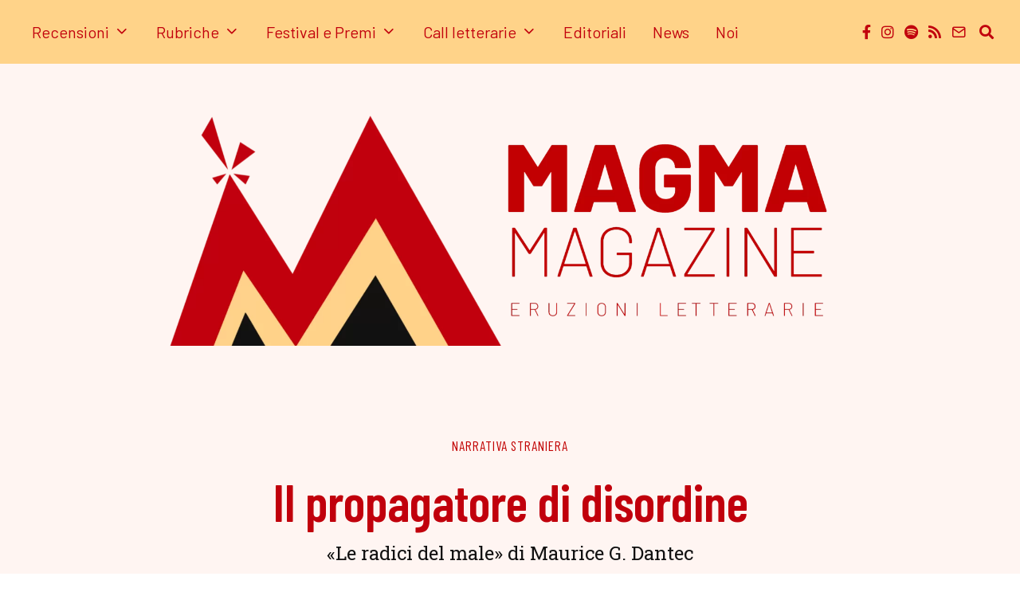

--- FILE ---
content_type: text/html; charset=UTF-8
request_url: https://www.magmamag.it/radici-male-recensione-libro-dantec/
body_size: 32572
content:
<!DOCTYPE html>
<html lang="it-IT" class="no-js">
<head><meta charset="UTF-8"><script>if(navigator.userAgent.match(/MSIE|Internet Explorer/i)||navigator.userAgent.match(/Trident\/7\..*?rv:11/i)){var href=document.location.href;if(!href.match(/[?&]nowprocket/)){if(href.indexOf("?")==-1){if(href.indexOf("#")==-1){document.location.href=href+"?nowprocket=1"}else{document.location.href=href.replace("#","?nowprocket=1#")}}else{if(href.indexOf("#")==-1){document.location.href=href+"&nowprocket=1"}else{document.location.href=href.replace("#","&nowprocket=1#")}}}}</script><script>(()=>{class RocketLazyLoadScripts{constructor(){this.v="1.2.6",this.triggerEvents=["keydown","mousedown","mousemove","touchmove","touchstart","touchend","wheel"],this.userEventHandler=this.t.bind(this),this.touchStartHandler=this.i.bind(this),this.touchMoveHandler=this.o.bind(this),this.touchEndHandler=this.h.bind(this),this.clickHandler=this.u.bind(this),this.interceptedClicks=[],this.interceptedClickListeners=[],this.l(this),window.addEventListener("pageshow",(t=>{this.persisted=t.persisted,this.everythingLoaded&&this.m()})),this.CSPIssue=sessionStorage.getItem("rocketCSPIssue"),document.addEventListener("securitypolicyviolation",(t=>{this.CSPIssue||"script-src-elem"!==t.violatedDirective||"data"!==t.blockedURI||(this.CSPIssue=!0,sessionStorage.setItem("rocketCSPIssue",!0))})),document.addEventListener("DOMContentLoaded",(()=>{this.k()})),this.delayedScripts={normal:[],async:[],defer:[]},this.trash=[],this.allJQueries=[]}p(t){document.hidden?t.t():(this.triggerEvents.forEach((e=>window.addEventListener(e,t.userEventHandler,{passive:!0}))),window.addEventListener("touchstart",t.touchStartHandler,{passive:!0}),window.addEventListener("mousedown",t.touchStartHandler),document.addEventListener("visibilitychange",t.userEventHandler))}_(){this.triggerEvents.forEach((t=>window.removeEventListener(t,this.userEventHandler,{passive:!0}))),document.removeEventListener("visibilitychange",this.userEventHandler)}i(t){"HTML"!==t.target.tagName&&(window.addEventListener("touchend",this.touchEndHandler),window.addEventListener("mouseup",this.touchEndHandler),window.addEventListener("touchmove",this.touchMoveHandler,{passive:!0}),window.addEventListener("mousemove",this.touchMoveHandler),t.target.addEventListener("click",this.clickHandler),this.L(t.target,!0),this.S(t.target,"onclick","rocket-onclick"),this.C())}o(t){window.removeEventListener("touchend",this.touchEndHandler),window.removeEventListener("mouseup",this.touchEndHandler),window.removeEventListener("touchmove",this.touchMoveHandler,{passive:!0}),window.removeEventListener("mousemove",this.touchMoveHandler),t.target.removeEventListener("click",this.clickHandler),this.L(t.target,!1),this.S(t.target,"rocket-onclick","onclick"),this.M()}h(){window.removeEventListener("touchend",this.touchEndHandler),window.removeEventListener("mouseup",this.touchEndHandler),window.removeEventListener("touchmove",this.touchMoveHandler,{passive:!0}),window.removeEventListener("mousemove",this.touchMoveHandler)}u(t){t.target.removeEventListener("click",this.clickHandler),this.L(t.target,!1),this.S(t.target,"rocket-onclick","onclick"),this.interceptedClicks.push(t),t.preventDefault(),t.stopPropagation(),t.stopImmediatePropagation(),this.M()}O(){window.removeEventListener("touchstart",this.touchStartHandler,{passive:!0}),window.removeEventListener("mousedown",this.touchStartHandler),this.interceptedClicks.forEach((t=>{t.target.dispatchEvent(new MouseEvent("click",{view:t.view,bubbles:!0,cancelable:!0}))}))}l(t){EventTarget.prototype.addEventListenerWPRocketBase=EventTarget.prototype.addEventListener,EventTarget.prototype.addEventListener=function(e,i,o){"click"!==e||t.windowLoaded||i===t.clickHandler||t.interceptedClickListeners.push({target:this,func:i,options:o}),(this||window).addEventListenerWPRocketBase(e,i,o)}}L(t,e){this.interceptedClickListeners.forEach((i=>{i.target===t&&(e?t.removeEventListener("click",i.func,i.options):t.addEventListener("click",i.func,i.options))})),t.parentNode!==document.documentElement&&this.L(t.parentNode,e)}D(){return new Promise((t=>{this.P?this.M=t:t()}))}C(){this.P=!0}M(){this.P=!1}S(t,e,i){t.hasAttribute&&t.hasAttribute(e)&&(event.target.setAttribute(i,event.target.getAttribute(e)),event.target.removeAttribute(e))}t(){this._(this),"loading"===document.readyState?document.addEventListener("DOMContentLoaded",this.R.bind(this)):this.R()}k(){let t=[];document.querySelectorAll("script[type=rocketlazyloadscript][data-rocket-src]").forEach((e=>{let i=e.getAttribute("data-rocket-src");if(i&&!i.startsWith("data:")){0===i.indexOf("//")&&(i=location.protocol+i);try{const o=new URL(i).origin;o!==location.origin&&t.push({src:o,crossOrigin:e.crossOrigin||"module"===e.getAttribute("data-rocket-type")})}catch(t){}}})),t=[...new Map(t.map((t=>[JSON.stringify(t),t]))).values()],this.T(t,"preconnect")}async R(){this.lastBreath=Date.now(),this.j(this),this.F(this),this.I(),this.W(),this.q(),await this.A(this.delayedScripts.normal),await this.A(this.delayedScripts.defer),await this.A(this.delayedScripts.async);try{await this.U(),await this.H(this),await this.J()}catch(t){console.error(t)}window.dispatchEvent(new Event("rocket-allScriptsLoaded")),this.everythingLoaded=!0,this.D().then((()=>{this.O()})),this.N()}W(){document.querySelectorAll("script[type=rocketlazyloadscript]").forEach((t=>{t.hasAttribute("data-rocket-src")?t.hasAttribute("async")&&!1!==t.async?this.delayedScripts.async.push(t):t.hasAttribute("defer")&&!1!==t.defer||"module"===t.getAttribute("data-rocket-type")?this.delayedScripts.defer.push(t):this.delayedScripts.normal.push(t):this.delayedScripts.normal.push(t)}))}async B(t){if(await this.G(),!0!==t.noModule||!("noModule"in HTMLScriptElement.prototype))return new Promise((e=>{let i;function o(){(i||t).setAttribute("data-rocket-status","executed"),e()}try{if(navigator.userAgent.indexOf("Firefox/")>0||""===navigator.vendor||this.CSPIssue)i=document.createElement("script"),[...t.attributes].forEach((t=>{let e=t.nodeName;"type"!==e&&("data-rocket-type"===e&&(e="type"),"data-rocket-src"===e&&(e="src"),i.setAttribute(e,t.nodeValue))})),t.text&&(i.text=t.text),i.hasAttribute("src")?(i.addEventListener("load",o),i.addEventListener("error",(function(){i.setAttribute("data-rocket-status","failed-network"),e()})),setTimeout((()=>{i.isConnected||e()}),1)):(i.text=t.text,o()),t.parentNode.replaceChild(i,t);else{const i=t.getAttribute("data-rocket-type"),s=t.getAttribute("data-rocket-src");i?(t.type=i,t.removeAttribute("data-rocket-type")):t.removeAttribute("type"),t.addEventListener("load",o),t.addEventListener("error",(i=>{this.CSPIssue&&i.target.src.startsWith("data:")?(console.log("WPRocket: data-uri blocked by CSP -> fallback"),t.removeAttribute("src"),this.B(t).then(e)):(t.setAttribute("data-rocket-status","failed-network"),e())})),s?(t.removeAttribute("data-rocket-src"),t.src=s):t.src="data:text/javascript;base64,"+window.btoa(unescape(encodeURIComponent(t.text)))}}catch(i){t.setAttribute("data-rocket-status","failed-transform"),e()}}));t.setAttribute("data-rocket-status","skipped")}async A(t){const e=t.shift();return e&&e.isConnected?(await this.B(e),this.A(t)):Promise.resolve()}q(){this.T([...this.delayedScripts.normal,...this.delayedScripts.defer,...this.delayedScripts.async],"preload")}T(t,e){var i=document.createDocumentFragment();t.forEach((t=>{const o=t.getAttribute&&t.getAttribute("data-rocket-src")||t.src;if(o&&!o.startsWith("data:")){const s=document.createElement("link");s.href=o,s.rel=e,"preconnect"!==e&&(s.as="script"),t.getAttribute&&"module"===t.getAttribute("data-rocket-type")&&(s.crossOrigin=!0),t.crossOrigin&&(s.crossOrigin=t.crossOrigin),t.integrity&&(s.integrity=t.integrity),i.appendChild(s),this.trash.push(s)}})),document.head.appendChild(i)}j(t){let e={};function i(i,o){return e[o].eventsToRewrite.indexOf(i)>=0&&!t.everythingLoaded?"rocket-"+i:i}function o(t,o){!function(t){e[t]||(e[t]={originalFunctions:{add:t.addEventListener,remove:t.removeEventListener},eventsToRewrite:[]},t.addEventListener=function(){arguments[0]=i(arguments[0],t),e[t].originalFunctions.add.apply(t,arguments)},t.removeEventListener=function(){arguments[0]=i(arguments[0],t),e[t].originalFunctions.remove.apply(t,arguments)})}(t),e[t].eventsToRewrite.push(o)}function s(e,i){let o=e[i];e[i]=null,Object.defineProperty(e,i,{get:()=>o||function(){},set(s){t.everythingLoaded?o=s:e["rocket"+i]=o=s}})}o(document,"DOMContentLoaded"),o(window,"DOMContentLoaded"),o(window,"load"),o(window,"pageshow"),o(document,"readystatechange"),s(document,"onreadystatechange"),s(window,"onload"),s(window,"onpageshow");try{Object.defineProperty(document,"readyState",{get:()=>t.rocketReadyState,set(e){t.rocketReadyState=e},configurable:!0}),document.readyState="loading"}catch(t){console.log("WPRocket DJE readyState conflict, bypassing")}}F(t){let e;function i(e){return t.everythingLoaded?e:e.split(" ").map((t=>"load"===t||0===t.indexOf("load.")?"rocket-jquery-load":t)).join(" ")}function o(o){function s(t){const e=o.fn[t];o.fn[t]=o.fn.init.prototype[t]=function(){return this[0]===window&&("string"==typeof arguments[0]||arguments[0]instanceof String?arguments[0]=i(arguments[0]):"object"==typeof arguments[0]&&Object.keys(arguments[0]).forEach((t=>{const e=arguments[0][t];delete arguments[0][t],arguments[0][i(t)]=e}))),e.apply(this,arguments),this}}o&&o.fn&&!t.allJQueries.includes(o)&&(o.fn.ready=o.fn.init.prototype.ready=function(e){return t.domReadyFired?e.bind(document)(o):document.addEventListener("rocket-DOMContentLoaded",(()=>e.bind(document)(o))),o([])},s("on"),s("one"),t.allJQueries.push(o)),e=o}o(window.jQuery),Object.defineProperty(window,"jQuery",{get:()=>e,set(t){o(t)}})}async H(t){const e=document.querySelector("script[data-webpack]");e&&(await async function(){return new Promise((t=>{e.addEventListener("load",t),e.addEventListener("error",t)}))}(),await t.K(),await t.H(t))}async U(){this.domReadyFired=!0;try{document.readyState="interactive"}catch(t){}await this.G(),document.dispatchEvent(new Event("rocket-readystatechange")),await this.G(),document.rocketonreadystatechange&&document.rocketonreadystatechange(),await this.G(),document.dispatchEvent(new Event("rocket-DOMContentLoaded")),await this.G(),window.dispatchEvent(new Event("rocket-DOMContentLoaded"))}async J(){try{document.readyState="complete"}catch(t){}await this.G(),document.dispatchEvent(new Event("rocket-readystatechange")),await this.G(),document.rocketonreadystatechange&&document.rocketonreadystatechange(),await this.G(),window.dispatchEvent(new Event("rocket-load")),await this.G(),window.rocketonload&&window.rocketonload(),await this.G(),this.allJQueries.forEach((t=>t(window).trigger("rocket-jquery-load"))),await this.G();const t=new Event("rocket-pageshow");t.persisted=this.persisted,window.dispatchEvent(t),await this.G(),window.rocketonpageshow&&window.rocketonpageshow({persisted:this.persisted}),this.windowLoaded=!0}m(){document.onreadystatechange&&document.onreadystatechange(),window.onload&&window.onload(),window.onpageshow&&window.onpageshow({persisted:this.persisted})}I(){const t=new Map;document.write=document.writeln=function(e){const i=document.currentScript;i||console.error("WPRocket unable to document.write this: "+e);const o=document.createRange(),s=i.parentElement;let n=t.get(i);void 0===n&&(n=i.nextSibling,t.set(i,n));const c=document.createDocumentFragment();o.setStart(c,0),c.appendChild(o.createContextualFragment(e)),s.insertBefore(c,n)}}async G(){Date.now()-this.lastBreath>45&&(await this.K(),this.lastBreath=Date.now())}async K(){return document.hidden?new Promise((t=>setTimeout(t))):new Promise((t=>requestAnimationFrame(t)))}N(){this.trash.forEach((t=>t.remove()))}static run(){const t=new RocketLazyLoadScripts;t.p(t)}}RocketLazyLoadScripts.run()})();</script>
	
	<meta name="viewport" content="width=device-width, initial-scale=1.0">
	<link rel="profile" href="http://gmpg.org/xfn/11">
    
	<!--[if lt IE 9]>
	<script src="https://www.magmamag.it/wp-content/themes/fox/js/html5.js"></script>
	<![endif]-->
    
    <script type="rocketlazyloadscript">(function(html){html.className = html.className.replace(/\bno-js\b/,'js')})(document.documentElement);</script>
<script type="rocketlazyloadscript">
window.JetpackScriptData = {"site":{"icon":"https://i0.wp.com/www.magmamag.it/wp-content/uploads/2021/08/cropped-logo-magma-nero-png.png?w=64\u0026ssl=1","title":"Magma Magazine","host":"unknown","is_wpcom_platform":false}};
</script>
<meta name='robots' content='index, follow, max-image-preview:large, max-snippet:-1, max-video-preview:-1' />
	<style>img:is([sizes="auto" i], [sizes^="auto," i]) { contain-intrinsic-size: 3000px 1500px }</style>
	<!-- Jetpack Site Verification Tags -->
<meta name="google-site-verification" content="Lrs56BXO18fGN7rU7Kis1glyXPA8rxcU9t9tjhUav8A" />

	<!-- This site is optimized with the Yoast SEO plugin v25.4 - https://yoast.com/wordpress/plugins/seo/ -->
	<title>«Le radici del male» recensione libro Maurice G. Dantec</title><link rel="preload" data-rocket-preload as="style" href="https://fonts.googleapis.com/css?family=Roboto%20Slab%3A300%2C400%2C500%7CBarlow%20Condensed%3A300%2C400%2C600%2C700%7CBarlow%3A400%2C700&#038;display=swap" /><link rel="stylesheet" href="https://fonts.googleapis.com/css?family=Roboto%20Slab%3A300%2C400%2C500%7CBarlow%20Condensed%3A300%2C400%2C600%2C700%7CBarlow%3A400%2C700&#038;display=swap" media="print" onload="this.media='all'" /><noscript><link rel="stylesheet" href="https://fonts.googleapis.com/css?family=Roboto%20Slab%3A300%2C400%2C500%7CBarlow%20Condensed%3A300%2C400%2C600%2C700%7CBarlow%3A400%2C700&#038;display=swap" /></noscript><link rel="preload" data-rocket-preload as="image" href="https://www.magmamag.it/wp-content/uploads/2021/08/magma-header-trasparente-def.png" imagesrcset="https://www.magmamag.it/wp-content/uploads/2021/08/magma-header-trasparente-def.png 3000w, https://www.magmamag.it/wp-content/uploads/2021/08/magma-header-trasparente-def-300x100.png 300w, https://www.magmamag.it/wp-content/uploads/2021/08/magma-header-trasparente-def-1024x341.png 1024w, https://www.magmamag.it/wp-content/uploads/2021/08/magma-header-trasparente-def-768x256.png 768w, https://www.magmamag.it/wp-content/uploads/2021/08/magma-header-trasparente-def-1536x512.png 1536w, https://www.magmamag.it/wp-content/uploads/2021/08/magma-header-trasparente-def-2048x683.png 2048w, https://www.magmamag.it/wp-content/uploads/2021/08/magma-header-trasparente-def-480x160.png 480w" imagesizes="(max-width: 3000px) 100vw, 3000px" fetchpriority="high">
	<meta name="description" content="«Le radici del male» di Maurice G. Dantec è una lunga e necessaria digressione nella storia dell’uomo, in grado di sconvolgere il lettore." />
	<link rel="canonical" href="https://www.magmamag.it/radici-male-recensione-libro-dantec/" />
	<meta property="og:locale" content="it_IT" />
	<meta property="og:type" content="article" />
	<meta property="og:title" content="«Le radici del male» recensione libro Maurice G. Dantec" />
	<meta property="og:description" content="«Le radici del male» di Maurice G. Dantec è una lunga e necessaria digressione nella storia dell’uomo, in grado di sconvolgere il lettore." />
	<meta property="og:url" content="https://www.magmamag.it/radici-male-recensione-libro-dantec/" />
	<meta property="og:site_name" content="Magma Magazine" />
	<meta property="article:published_time" content="2023-05-08T06:30:00+00:00" />
	<meta property="article:modified_time" content="2023-05-16T12:01:36+00:00" />
	<meta property="og:image" content="https://www.magmamag.it/wp-content/uploads/2023/03/radici-male-e1683492181990.jpg" />
	<meta property="og:image:width" content="600" />
	<meta property="og:image:height" content="857" />
	<meta property="og:image:type" content="image/jpeg" />
	<meta name="author" content="Lorenzo Gafforini" />
	<meta name="twitter:card" content="summary_large_image" />
	<meta name="twitter:label1" content="Scritto da" />
	<meta name="twitter:data1" content="Lorenzo Gafforini" />
	<meta name="twitter:label2" content="Tempo di lettura stimato" />
	<meta name="twitter:data2" content="5 minuti" />
	<script type="application/ld+json" class="yoast-schema-graph">{"@context":"https://schema.org","@graph":[{"@type":"WebPage","@id":"https://www.magmamag.it/radici-male-recensione-libro-dantec/","url":"https://www.magmamag.it/radici-male-recensione-libro-dantec/","name":"«Le radici del male» recensione libro Maurice G. Dantec","isPartOf":{"@id":"https://www.magmamag.it/#website"},"primaryImageOfPage":{"@id":"https://www.magmamag.it/radici-male-recensione-libro-dantec/#primaryimage"},"image":{"@id":"https://www.magmamag.it/radici-male-recensione-libro-dantec/#primaryimage"},"thumbnailUrl":"https://www.magmamag.it/wp-content/uploads/2023/03/radici-male-e1683492181990.jpg","datePublished":"2023-05-08T06:30:00+00:00","dateModified":"2023-05-16T12:01:36+00:00","author":{"@id":"https://www.magmamag.it/#/schema/person/b41af2744b96ed4e629d53c67d218834"},"description":"«Le radici del male» di Maurice G. Dantec è una lunga e necessaria digressione nella storia dell’uomo, in grado di sconvolgere il lettore.","inLanguage":"it-IT","potentialAction":[{"@type":"ReadAction","target":["https://www.magmamag.it/radici-male-recensione-libro-dantec/"]}]},{"@type":"ImageObject","inLanguage":"it-IT","@id":"https://www.magmamag.it/radici-male-recensione-libro-dantec/#primaryimage","url":"https://www.magmamag.it/wp-content/uploads/2023/03/radici-male-e1683492181990.jpg","contentUrl":"https://www.magmamag.it/wp-content/uploads/2023/03/radici-male-e1683492181990.jpg","width":600,"height":857,"caption":"«Le radici del male» di Maurice G. Dantec"},{"@type":"WebSite","@id":"https://www.magmamag.it/#website","url":"https://www.magmamag.it/","name":"Magma Magazine","description":"Eruzioni letterarie","potentialAction":[{"@type":"SearchAction","target":{"@type":"EntryPoint","urlTemplate":"https://www.magmamag.it/?s={search_term_string}"},"query-input":{"@type":"PropertyValueSpecification","valueRequired":true,"valueName":"search_term_string"}}],"inLanguage":"it-IT"},{"@type":"Person","@id":"https://www.magmamag.it/#/schema/person/b41af2744b96ed4e629d53c67d218834","name":"Lorenzo Gafforini","image":{"@type":"ImageObject","inLanguage":"it-IT","@id":"https://www.magmamag.it/#/schema/person/image/9f26ef5c1a9bd419356ee776569534a7","url":"https://secure.gravatar.com/avatar/cee68f8557599586bb3fce5bb052fb6dc5b781ea06157f795b09d6630eb60313?s=96&d=mm&r=g","contentUrl":"https://secure.gravatar.com/avatar/cee68f8557599586bb3fce5bb052fb6dc5b781ea06157f795b09d6630eb60313?s=96&d=mm&r=g","caption":"Lorenzo Gafforini"},"description":"Classe 1996, è nato e vive a Brescia. Laureato in Giurisprudenza, negli anni i suoi contributi sono apparsi su riviste come Il primo amore, Flanerì, Frammenti Rivista, Magma Magazine, Niederngasse. Ha curato le pièces teatrali “Se tutti i danesi fossero ebrei” di Evgenij Evtušenko (Lamantica Edizioni) e “Il boia di Brescia” di Hugo Ball (Fara Editore). Ha anche curato la raccolta di prose poetiche \"Terra. Emblemi vegetali\" di Luc Dietrich (Edizioni Grenelle). Le sue pubblicazioni più recenti sono: la raccolta poetica “Il dono non ricambiato” (Fara Editore), il racconto lungo “Millihelen” (Gattomerlino Edizioni) e il romanzo “Queste eterne domeniche” (Robin Edizioni). Partecipa a diversi progetti culturali, anche in ambito cinematografico.","url":"https://www.magmamag.it/author/l-gafforini/"}]}</script>
	<!-- / Yoast SEO plugin. -->


<link rel='dns-prefetch' href='//stats.wp.com' />
<link rel='dns-prefetch' href='//fonts.googleapis.com' />
<link href='https://fonts.gstatic.com' crossorigin rel='preconnect' />
<link rel="alternate" type="application/rss+xml" title="Magma Magazine &raquo; Feed" href="https://www.magmamag.it/feed/" />
<link rel="alternate" type="application/rss+xml" title="Magma Magazine &raquo; Feed dei commenti" href="https://www.magmamag.it/comments/feed/" />
<link rel="alternate" type="application/rss+xml" title="Magma Magazine &raquo; Il propagatore di disordine Feed dei commenti" href="https://www.magmamag.it/radici-male-recensione-libro-dantec/feed/" />
<style id='wp-emoji-styles-inline-css'>

	img.wp-smiley, img.emoji {
		display: inline !important;
		border: none !important;
		box-shadow: none !important;
		height: 1em !important;
		width: 1em !important;
		margin: 0 0.07em !important;
		vertical-align: -0.1em !important;
		background: none !important;
		padding: 0 !important;
	}
</style>
<link rel='stylesheet' id='wp-block-library-css' href='https://www.magmamag.it/wp-includes/css/dist/block-library/style.min.css?ver=6.8.3' media='all' />
<style id='classic-theme-styles-inline-css'>
/*! This file is auto-generated */
.wp-block-button__link{color:#fff;background-color:#32373c;border-radius:9999px;box-shadow:none;text-decoration:none;padding:calc(.667em + 2px) calc(1.333em + 2px);font-size:1.125em}.wp-block-file__button{background:#32373c;color:#fff;text-decoration:none}
</style>
<style id='co-authors-plus-coauthors-style-inline-css'>
.wp-block-co-authors-plus-coauthors.is-layout-flow [class*=wp-block-co-authors-plus]{display:inline}

</style>
<style id='co-authors-plus-avatar-style-inline-css'>
.wp-block-co-authors-plus-avatar :where(img){height:auto;max-width:100%;vertical-align:bottom}.wp-block-co-authors-plus-coauthors.is-layout-flow .wp-block-co-authors-plus-avatar :where(img){vertical-align:middle}.wp-block-co-authors-plus-avatar:is(.alignleft,.alignright){display:table}.wp-block-co-authors-plus-avatar.aligncenter{display:table;margin-inline:auto}

</style>
<style id='co-authors-plus-image-style-inline-css'>
.wp-block-co-authors-plus-image{margin-bottom:0}.wp-block-co-authors-plus-image :where(img){height:auto;max-width:100%;vertical-align:bottom}.wp-block-co-authors-plus-coauthors.is-layout-flow .wp-block-co-authors-plus-image :where(img){vertical-align:middle}.wp-block-co-authors-plus-image:is(.alignfull,.alignwide) :where(img){width:100%}.wp-block-co-authors-plus-image:is(.alignleft,.alignright){display:table}.wp-block-co-authors-plus-image.aligncenter{display:table;margin-inline:auto}

</style>
<link rel='stylesheet' id='mediaelement-css' href='https://www.magmamag.it/wp-includes/js/mediaelement/mediaelementplayer-legacy.min.css?ver=4.2.17' media='all' />
<link rel='stylesheet' id='wp-mediaelement-css' href='https://www.magmamag.it/wp-includes/js/mediaelement/wp-mediaelement.min.css?ver=6.8.3' media='all' />
<style id='jetpack-sharing-buttons-style-inline-css'>
.jetpack-sharing-buttons__services-list{display:flex;flex-direction:row;flex-wrap:wrap;gap:0;list-style-type:none;margin:5px;padding:0}.jetpack-sharing-buttons__services-list.has-small-icon-size{font-size:12px}.jetpack-sharing-buttons__services-list.has-normal-icon-size{font-size:16px}.jetpack-sharing-buttons__services-list.has-large-icon-size{font-size:24px}.jetpack-sharing-buttons__services-list.has-huge-icon-size{font-size:36px}@media print{.jetpack-sharing-buttons__services-list{display:none!important}}.editor-styles-wrapper .wp-block-jetpack-sharing-buttons{gap:0;padding-inline-start:0}ul.jetpack-sharing-buttons__services-list.has-background{padding:1.25em 2.375em}
</style>
<style id='global-styles-inline-css'>
:root{--wp--preset--aspect-ratio--square: 1;--wp--preset--aspect-ratio--4-3: 4/3;--wp--preset--aspect-ratio--3-4: 3/4;--wp--preset--aspect-ratio--3-2: 3/2;--wp--preset--aspect-ratio--2-3: 2/3;--wp--preset--aspect-ratio--16-9: 16/9;--wp--preset--aspect-ratio--9-16: 9/16;--wp--preset--color--black: #000000;--wp--preset--color--cyan-bluish-gray: #abb8c3;--wp--preset--color--white: #ffffff;--wp--preset--color--pale-pink: #f78da7;--wp--preset--color--vivid-red: #cf2e2e;--wp--preset--color--luminous-vivid-orange: #ff6900;--wp--preset--color--luminous-vivid-amber: #fcb900;--wp--preset--color--light-green-cyan: #7bdcb5;--wp--preset--color--vivid-green-cyan: #00d084;--wp--preset--color--pale-cyan-blue: #8ed1fc;--wp--preset--color--vivid-cyan-blue: #0693e3;--wp--preset--color--vivid-purple: #9b51e0;--wp--preset--gradient--vivid-cyan-blue-to-vivid-purple: linear-gradient(135deg,rgba(6,147,227,1) 0%,rgb(155,81,224) 100%);--wp--preset--gradient--light-green-cyan-to-vivid-green-cyan: linear-gradient(135deg,rgb(122,220,180) 0%,rgb(0,208,130) 100%);--wp--preset--gradient--luminous-vivid-amber-to-luminous-vivid-orange: linear-gradient(135deg,rgba(252,185,0,1) 0%,rgba(255,105,0,1) 100%);--wp--preset--gradient--luminous-vivid-orange-to-vivid-red: linear-gradient(135deg,rgba(255,105,0,1) 0%,rgb(207,46,46) 100%);--wp--preset--gradient--very-light-gray-to-cyan-bluish-gray: linear-gradient(135deg,rgb(238,238,238) 0%,rgb(169,184,195) 100%);--wp--preset--gradient--cool-to-warm-spectrum: linear-gradient(135deg,rgb(74,234,220) 0%,rgb(151,120,209) 20%,rgb(207,42,186) 40%,rgb(238,44,130) 60%,rgb(251,105,98) 80%,rgb(254,248,76) 100%);--wp--preset--gradient--blush-light-purple: linear-gradient(135deg,rgb(255,206,236) 0%,rgb(152,150,240) 100%);--wp--preset--gradient--blush-bordeaux: linear-gradient(135deg,rgb(254,205,165) 0%,rgb(254,45,45) 50%,rgb(107,0,62) 100%);--wp--preset--gradient--luminous-dusk: linear-gradient(135deg,rgb(255,203,112) 0%,rgb(199,81,192) 50%,rgb(65,88,208) 100%);--wp--preset--gradient--pale-ocean: linear-gradient(135deg,rgb(255,245,203) 0%,rgb(182,227,212) 50%,rgb(51,167,181) 100%);--wp--preset--gradient--electric-grass: linear-gradient(135deg,rgb(202,248,128) 0%,rgb(113,206,126) 100%);--wp--preset--gradient--midnight: linear-gradient(135deg,rgb(2,3,129) 0%,rgb(40,116,252) 100%);--wp--preset--font-size--small: 13px;--wp--preset--font-size--medium: 20px;--wp--preset--font-size--large: 36px;--wp--preset--font-size--x-large: 42px;--wp--preset--spacing--20: 0.44rem;--wp--preset--spacing--30: 0.67rem;--wp--preset--spacing--40: 1rem;--wp--preset--spacing--50: 1.5rem;--wp--preset--spacing--60: 2.25rem;--wp--preset--spacing--70: 3.38rem;--wp--preset--spacing--80: 5.06rem;--wp--preset--shadow--natural: 6px 6px 9px rgba(0, 0, 0, 0.2);--wp--preset--shadow--deep: 12px 12px 50px rgba(0, 0, 0, 0.4);--wp--preset--shadow--sharp: 6px 6px 0px rgba(0, 0, 0, 0.2);--wp--preset--shadow--outlined: 6px 6px 0px -3px rgba(255, 255, 255, 1), 6px 6px rgba(0, 0, 0, 1);--wp--preset--shadow--crisp: 6px 6px 0px rgba(0, 0, 0, 1);}:where(.is-layout-flex){gap: 0.5em;}:where(.is-layout-grid){gap: 0.5em;}body .is-layout-flex{display: flex;}.is-layout-flex{flex-wrap: wrap;align-items: center;}.is-layout-flex > :is(*, div){margin: 0;}body .is-layout-grid{display: grid;}.is-layout-grid > :is(*, div){margin: 0;}:where(.wp-block-columns.is-layout-flex){gap: 2em;}:where(.wp-block-columns.is-layout-grid){gap: 2em;}:where(.wp-block-post-template.is-layout-flex){gap: 1.25em;}:where(.wp-block-post-template.is-layout-grid){gap: 1.25em;}.has-black-color{color: var(--wp--preset--color--black) !important;}.has-cyan-bluish-gray-color{color: var(--wp--preset--color--cyan-bluish-gray) !important;}.has-white-color{color: var(--wp--preset--color--white) !important;}.has-pale-pink-color{color: var(--wp--preset--color--pale-pink) !important;}.has-vivid-red-color{color: var(--wp--preset--color--vivid-red) !important;}.has-luminous-vivid-orange-color{color: var(--wp--preset--color--luminous-vivid-orange) !important;}.has-luminous-vivid-amber-color{color: var(--wp--preset--color--luminous-vivid-amber) !important;}.has-light-green-cyan-color{color: var(--wp--preset--color--light-green-cyan) !important;}.has-vivid-green-cyan-color{color: var(--wp--preset--color--vivid-green-cyan) !important;}.has-pale-cyan-blue-color{color: var(--wp--preset--color--pale-cyan-blue) !important;}.has-vivid-cyan-blue-color{color: var(--wp--preset--color--vivid-cyan-blue) !important;}.has-vivid-purple-color{color: var(--wp--preset--color--vivid-purple) !important;}.has-black-background-color{background-color: var(--wp--preset--color--black) !important;}.has-cyan-bluish-gray-background-color{background-color: var(--wp--preset--color--cyan-bluish-gray) !important;}.has-white-background-color{background-color: var(--wp--preset--color--white) !important;}.has-pale-pink-background-color{background-color: var(--wp--preset--color--pale-pink) !important;}.has-vivid-red-background-color{background-color: var(--wp--preset--color--vivid-red) !important;}.has-luminous-vivid-orange-background-color{background-color: var(--wp--preset--color--luminous-vivid-orange) !important;}.has-luminous-vivid-amber-background-color{background-color: var(--wp--preset--color--luminous-vivid-amber) !important;}.has-light-green-cyan-background-color{background-color: var(--wp--preset--color--light-green-cyan) !important;}.has-vivid-green-cyan-background-color{background-color: var(--wp--preset--color--vivid-green-cyan) !important;}.has-pale-cyan-blue-background-color{background-color: var(--wp--preset--color--pale-cyan-blue) !important;}.has-vivid-cyan-blue-background-color{background-color: var(--wp--preset--color--vivid-cyan-blue) !important;}.has-vivid-purple-background-color{background-color: var(--wp--preset--color--vivid-purple) !important;}.has-black-border-color{border-color: var(--wp--preset--color--black) !important;}.has-cyan-bluish-gray-border-color{border-color: var(--wp--preset--color--cyan-bluish-gray) !important;}.has-white-border-color{border-color: var(--wp--preset--color--white) !important;}.has-pale-pink-border-color{border-color: var(--wp--preset--color--pale-pink) !important;}.has-vivid-red-border-color{border-color: var(--wp--preset--color--vivid-red) !important;}.has-luminous-vivid-orange-border-color{border-color: var(--wp--preset--color--luminous-vivid-orange) !important;}.has-luminous-vivid-amber-border-color{border-color: var(--wp--preset--color--luminous-vivid-amber) !important;}.has-light-green-cyan-border-color{border-color: var(--wp--preset--color--light-green-cyan) !important;}.has-vivid-green-cyan-border-color{border-color: var(--wp--preset--color--vivid-green-cyan) !important;}.has-pale-cyan-blue-border-color{border-color: var(--wp--preset--color--pale-cyan-blue) !important;}.has-vivid-cyan-blue-border-color{border-color: var(--wp--preset--color--vivid-cyan-blue) !important;}.has-vivid-purple-border-color{border-color: var(--wp--preset--color--vivid-purple) !important;}.has-vivid-cyan-blue-to-vivid-purple-gradient-background{background: var(--wp--preset--gradient--vivid-cyan-blue-to-vivid-purple) !important;}.has-light-green-cyan-to-vivid-green-cyan-gradient-background{background: var(--wp--preset--gradient--light-green-cyan-to-vivid-green-cyan) !important;}.has-luminous-vivid-amber-to-luminous-vivid-orange-gradient-background{background: var(--wp--preset--gradient--luminous-vivid-amber-to-luminous-vivid-orange) !important;}.has-luminous-vivid-orange-to-vivid-red-gradient-background{background: var(--wp--preset--gradient--luminous-vivid-orange-to-vivid-red) !important;}.has-very-light-gray-to-cyan-bluish-gray-gradient-background{background: var(--wp--preset--gradient--very-light-gray-to-cyan-bluish-gray) !important;}.has-cool-to-warm-spectrum-gradient-background{background: var(--wp--preset--gradient--cool-to-warm-spectrum) !important;}.has-blush-light-purple-gradient-background{background: var(--wp--preset--gradient--blush-light-purple) !important;}.has-blush-bordeaux-gradient-background{background: var(--wp--preset--gradient--blush-bordeaux) !important;}.has-luminous-dusk-gradient-background{background: var(--wp--preset--gradient--luminous-dusk) !important;}.has-pale-ocean-gradient-background{background: var(--wp--preset--gradient--pale-ocean) !important;}.has-electric-grass-gradient-background{background: var(--wp--preset--gradient--electric-grass) !important;}.has-midnight-gradient-background{background: var(--wp--preset--gradient--midnight) !important;}.has-small-font-size{font-size: var(--wp--preset--font-size--small) !important;}.has-medium-font-size{font-size: var(--wp--preset--font-size--medium) !important;}.has-large-font-size{font-size: var(--wp--preset--font-size--large) !important;}.has-x-large-font-size{font-size: var(--wp--preset--font-size--x-large) !important;}
:where(.wp-block-post-template.is-layout-flex){gap: 1.25em;}:where(.wp-block-post-template.is-layout-grid){gap: 1.25em;}
:where(.wp-block-columns.is-layout-flex){gap: 2em;}:where(.wp-block-columns.is-layout-grid){gap: 2em;}
:root :where(.wp-block-pullquote){font-size: 1.5em;line-height: 1.6;}
</style>
<link data-minify="1" rel='stylesheet' id='parent-style-css' href='https://www.magmamag.it/wp-content/cache/min/1/wp-content/themes/fox/style.min.css?ver=1754630624' media='all' />

<link rel='stylesheet' id='style-css' href='https://www.magmamag.it/wp-content/themes/fox-child-theme/style.css?ver=4.7' media='all' />
<style id='style-inline-css'>
.color-accent,.social-list.style-plain:not(.style-text_color) a:hover,.wi-mainnav ul.menu ul > li:hover > a,
    .wi-mainnav ul.menu ul li.current-menu-item > a,
    .wi-mainnav ul.menu ul li.current-menu-ancestor > a,.related-title a:hover,.pagination-1 a.page-numbers:hover,.pagination-4 a.page-numbers:hover,.page-links > a:hover,.reading-progress-wrapper,.widget_archive a:hover, .widget_nav_menu a:hover, .widget_meta a:hover, .widget_recent_entries a:hover, .widget_categories a:hover, .widget_product_categories a:hover,.tagcloud a:hover,.header-cart a:hover,.woocommerce .star-rating span:before,.null-instagram-feed .clear a:hover,.widget a.readmore:hover{color:#000000}.bg-accent,html .mejs-controls .mejs-time-rail .mejs-time-current,.fox-btn.btn-primary, button.btn-primary, input.btn-primary[type="button"], input.btn-primary[type="reset"], input.btn-primary[type="submit"],.social-list.style-black a:hover,.style--slider-nav-text .flex-direction-nav a:hover, .style--slider-nav-text .slick-nav:hover,.header-cart-icon .num,.post-item-thumbnail:hover .video-indicator-solid,a.more-link:hover,.post-newspaper .related-thumbnail,.pagination-4 span.page-numbers:not(.dots),.review-item.overall .review-score,#respond #submit:hover,.dropcap-color, .style--dropcap-color .enable-dropcap .dropcap-content > p:first-of-type:first-letter, .style--dropcap-color p.has-drop-cap:not(:focus):first-letter,.style--list-widget-3 .fox-post-count,.style--tagcloud-3 .tagcloud a:hover,.blog-widget-small .thumbnail-index,.foxmc-button-primary input[type="submit"],#footer-search .submit:hover,.wpcf7-submit:hover,.woocommerce .widget_price_filter .ui-slider .ui-slider-range,
.woocommerce .widget_price_filter .ui-slider .ui-slider-handle,.woocommerce span.onsale,
.woocommerce ul.products li.product .onsale,.woocommerce #respond input#submit.alt:hover,
.woocommerce a.button.alt:hover,
.woocommerce button.button.alt:hover,
.woocommerce input.button.alt:hover,.woocommerce a.add_to_cart_button:hover,.woocommerce #review_form #respond .form-submit input:hover{background-color:#000000}.review-item.overall .review-score,.partial-content,.style--tagcloud-3 .tagcloud a:hover,.null-instagram-feed .clear a:hover{border-color:#000000}.reading-progress-wrapper::-webkit-progress-value{background-color:#000000}.reading-progress-wrapper::-moz-progress-value{background-color:#000000}.home.blog .wi-content{padding-top:50px}.heading-1a .container, .heading-1b .container, .section-heading .line, .heading-5 .heading-inner{border-color:#dd0000}.header-row-branding{padding-bottom:70px;background-color:#fff5f2}.header-search-wrapper .search-btn, .header-cart-icon, .hamburger-btn{font-size:18px}.sticky-element-height, .header-sticky-element.before-sticky{height:60px}.sticky-header-background{opacity:1}.header-sticky-element.before-sticky #wi-logo img, .header-sticky-element.before-sticky .wi-logo img{height:50px}.fox-logo img{width:900PX}.header-row-nav, .header-row-nav.row-nav-dark, .sticky-header-background, .masthead-mobile-bg{background-color:#ffd389}.wi-mainnav ul.menu > li > a, .header-social.style-plain:not(.style-text_color) a, .header-search-wrapper .search-btn, .header-cart-icon a, .hamburger-btn{color:#c1000c}.wi-mainnav ul.menu > li:hover > a{color:#111111}.wi-mainnav ul.menu > li.current-menu-item > a, .wi-mainnav ul.menu > li.current-menu-ancestor > a,
    .row-nav-style-active-1 .wi-mainnav ul.menu > li.current-menu-item > a, .row-nav-style-active-1 .wi-mainnav ul.menu > li.current-menu-ancestor > a {color:#111111}.header-row-nav .container{border-color:#c1000c}.wi-mainnav ul.menu ul{background-color:#ffd999;color:#c1000c}.wi-mainnav ul.menu ul li:hover > a, .wi-mainnav ul.menu .post-nav-item-title:hover a, .wi-mainnav ul.menu > li.mega ul ul a:hover{color:#ffd999}.wi-mainnav ul.menu ul li:hover > a, .wi-mainnav ul.menu > li.mega ul ul a:hover{background-color:#111111}.wi-mainnav ul.menu ul li.current-menu-item > a, .wi-mainnav ul.menu ul li.current-menu-ancestor > a{color:#ffd999;background-color:#c1000c}.wi-mainnav ul.menu ul > li, .mega-sep{border-color:#c10001}.footer-col-sep{border-color:#222222}#footer-logo img{width:320px}#backtotop.backtotop-circle, #backtotop.backtotop-square{border-width:1px}#backtotop{color:#c1000c;background-color:#ffd999;border-color:#c1000c}.list-thumbnail{width:40%}.post-slide1-overlay{background-color:#000000;opacity:0.4}.single-header .container{border-color:#c1000c}.post-content-narrow .narrow-area,.wi-content .narrow-area{width:800px}.hero-text--center .hero-overlay{background-color:#000000}.reading-progress-wrapper{height:5px}body{color:#111111}h1, h2, h3, h4, h5, h6{color:#c1000c}a{color:#c1000c}a:hover{color:#ffd999}textarea,table,td, th,.fox-input,
input[type="color"], input[type="date"], input[type="datetime"], input[type="datetime-local"], input[type="email"], input[type="month"], input[type="number"], input[type="password"], input[type="search"], input[type="tel"], input[type="text"], input[type="time"], input[type="url"], input[type="week"], input:not([type]), textarea,select,.fox-slider-rich,.style--tag-block .fox-term-list a,.header-sticky-element.before-sticky,.post-sep,.blog-related,.blog-related .line,.post-list-sep,.article-small,
.article-tall,.article-small-list,.pagination-1 .pagination-inner,.toparea > .container,.single-heading,.single-heading span:before, .single-heading span:after,.authorbox-simple,.post-nav-simple,#posts-small-heading,.commentlist li + li > .comment-body,.commentlist ul.children,.hero-meta .header-main,.widget,.widget_archive ul, .widget_nav_menu ul, .widget_meta ul, .widget_recent_entries ul, .widget_categories ul, .widget_product_categories ul,.widget_archive li, .widget_nav_menu li, .widget_meta li, .widget_recent_entries li, .widget_categories li, .widget_product_categories li,#footer-widgets,#footer-bottom,#backtotop,.offcanvas-nav li + li > a,.woocommerce div.product .woocommerce-tabs ul.tabs:before,.woocommerce div.product .woocommerce-tabs ul.tabs li a,.products.related > h2,
.products.upsells > h2,
.cross-sells > h2,.woocommerce table.shop_table,#add_payment_method table.cart td.actions .coupon .input-text, .woocommerce-cart table.cart td.actions .coupon .input-text, .woocommerce-checkout table.cart td.actions .coupon .input-text,.woocommerce-MyAccount-navigation ul li + li{border-color:#000000}.wrapper-bg-element{background-color:#fff5f2}.fox-input, input[type="color"], input[type="date"], input[type="datetime"], input[type="datetime-local"], input[type="email"], input[type="month"], input[type="number"], input[type="password"], input[type="search"], input[type="tel"], input[type="text"], input[type="time"], input[type="url"], input[type="week"], input:not([type]), textarea{color:#c1000c;background-color:#ffffff}.fox-input:focus, input[type="color"]:focus, input[type="date"]:focus, input[type="datetime"]:focus, input[type="datetime-local"]:focus, input[type="email"]:focus, input[type="month"]:focus, input[type="number"]:focus, input[type="password"]:focus, input[type="search"]:focus, input[type="tel"]:focus, input[type="text"]:focus, input[type="time"]:focus, input[type="url"]:focus, input[type="week"]:focus, input:not([type]):focus, textarea:focus{color:#c1000c;background-color:#ffffff}.widget-title{color:#ffffff;background-color:#c1000c;text-align:center}blockquote{text-align:left}.wi-dropcap,.enable-dropcap .dropcap-content > p:first-of-type:first-letter, p.has-drop-cap:not(:focus):first-letter{font-weight:400}.post-item-title a:hover{text-decoration:underline}.post-item-meta{color:#111111}.standalone-categories a{color:#c10001}.masthead-mobile-bg{background-color:#fff5f2}#mobile-logo img{height:50px}#offcanvas{color:#c10001}@media (min-width: 1200px) {.container,.cool-thumbnail-size-big .post-thumbnail{width:1080px}body.layout-boxed .wi-wrapper{width:1140px}}@media (min-width:1024px) {.secondary, .section-secondary{width:24.537037037037%}.has-sidebar .primary, .section-has-sidebar .section-primary, .section-sep{width:75.462962962963%}}body,.font-body,.post-item-subtitle,body.single:not(.elementor-page) .entry-content,body.page:not(.elementor-page) .entry-content,.fox-input,input[type="color"],input[type="date"],input[type="datetime"],input[type="datetime-local"],input[type="email"],input[type="month"],input[type="number"],input[type="password"],input[type="search"],input[type="tel"],input[type="text"],input[type="time"],input[type="url"],input[type="week"],input:not([type]),textarea,blockquote,.wi-dropcap,.enable-dropcap .dropcap-content > p:first-of-type:first-letter,p.has-drop-cap:not(:focus):first-letter,.wp-caption-text,.post-thumbnail-standard figcaption,.wp-block-image figcaption,.blocks-gallery-caption,.footer-copyright{font-family:"Roboto Slab",serif}.font-heading,h1,h2,h3,h4,h5,h6,.wp-block-quote.is-large cite,.wp-block-quote.is-style-large cite,.fox-btn,button,input[type="button"],input[type="reset"],input[type="submit"],.fox-term-list,.wp-block-cover-text,.title-label,.thumbnail-view,.standalone-categories,.readmore,a.more-link,.post-big a.more-link,.style--slider-navtext .flex-direction-nav a,.min-logo-text,.page-links-container,.authorbox-nav,.post-navigation .post-title,.review-criterion,.review-score,.review-text,.commentlist .fn,.reply a,.widget_archive,.widget_nav_menu,.widget_meta,.widget_recent_entries,.widget_categories,.widget_product_categories,.widget_rss > ul a.rsswidget,.widget_rss > ul > li > cite,.widget_recent_comments,#backtotop,.view-count,.tagcloud,.woocommerce span.onsale,.woocommerce ul.products li.product .onsale,.woocommerce #respond input#submit,.woocommerce a.button,.woocommerce button.button,.woocommerce input.button,.woocommerce a.added_to_cart,.woocommerce nav.woocommerce-pagination ul,.woocommerce div.product p.price,.woocommerce div.product span.price,.woocommerce div.product .woocommerce-tabs ul.tabs li a,.woocommerce #reviews #comments ol.commentlist li .comment-text p.meta,.woocommerce table.shop_table th,.woocommerce table.shop_table td.product-name a,.fox-logo,.mobile-logo-text,.slogan,.post-item-title,.archive-title,.single .post-item-title.post-title,.page-title,.single-heading,.widget-title,.section-heading h2,.fox-heading .heading-title-main,.article-big .readmore{font-family:"Barlow Condensed",sans-serif}.post-item-meta,.wi-mainnav ul.menu > li > a,.footer-bottom .widget_nav_menu,#footernav,.offcanvas-nav,.wi-mainnav ul.menu ul,.header-builder .widget_nav_menu  ul.menu ul{font-family:"Barlow",sans-serif}body, .font-body{font-size:20px;font-weight:400;font-style:normal;text-transform:none;letter-spacing:0px;line-height:1.8}h1, h2, h3, h4, h5, h6{font-weight:800;text-transform:none;line-height:1.2}h2{font-size:2.0625em}h3{font-size:1.625em;font-style:normal}h4{font-size:1.25em;font-style:normal}.fox-logo, .min-logo-text, .mobile-logo-text{font-size:100px;font-weight:700;font-style:normal;text-transform:uppercase;letter-spacing:0.8px}.slogan{font-size:12px;letter-spacing:8px}.wi-mainnav ul.menu > li > a, .footer-bottom .widget_nav_menu, #footernav, .offcanvas-nav{font-size:20px;font-weight:400;text-transform:none}.wi-mainnav ul.menu ul, .header-builder .widget_nav_menu  ul.menu ul{font-size:16px;font-weight:400;text-transform:none}.post-item-title{font-weight:800;font-style:normal;text-transform:none}.post-item-meta{font-size:14px;text-transform:none;letter-spacing:1px}.standalone-categories{font-weight:400;text-transform:uppercase}.archive-title{font-style:normal}.single .post-item-title.post-title, .page-title{font-size:65px;font-weight:600;font-style:normal;text-transform:none}.post-item-subtitle{font-weight:400;font-style:normal;text-transform:none}body.single:not(.elementor-page) .entry-content, body.page:not(.elementor-page) .entry-content{font-style:normal}.single-heading{font-weight:400;text-transform:uppercase}.widget-title{font-size:14px;font-weight:400;text-transform:uppercase;letter-spacing:4px}.section-heading h2, .fox-heading .heading-title-main{font-weight:700;font-style:normal;text-transform:uppercase;letter-spacing:0px}.fox-btn, button, input[type="button"], input[type="reset"], input[type="submit"], .article-big .readmore{font-size:13px;text-transform:uppercase;letter-spacing:1px}.fox-input, input[type="color"], input[type="date"], input[type="datetime"], input[type="datetime-local"], input[type="email"], input[type="month"], input[type="number"], input[type="password"], input[type="search"], input[type="tel"], input[type="text"], input[type="time"], input[type="url"], input[type="week"], input:not([type]), textarea{font-style:normal}blockquote{font-size:18px;font-weight:400;font-style:italic;text-transform:none;letter-spacing:1.8px}.wi-dropcap,.enable-dropcap .dropcap-content > p:first-of-type:first-letter, p.has-drop-cap:not(:focus):first-letter{font-style:normal}.wp-caption-text, .post-thumbnail-standard figcaption, .wp-block-image figcaption, .blocks-gallery-caption{font-size:14px;font-style:italic}.footer-copyright{font-size:14px;font-style:normal}.offcanvas-nav{font-size:16px;text-transform:none;letter-spacing:2px}@media only screen and (max-width: 1023px){.fox-logo, .min-logo-text, .mobile-logo-text{font-size:90px}.single .post-item-title.post-title, .page-title{font-size:2.6em}}@media only screen and (max-width: 567px){body, .font-body{font-size:18px}.fox-logo, .min-logo-text, .mobile-logo-text{font-size:60px}.single .post-item-title.post-title, .page-title{font-size:42px}blockquote{font-size:16px}.wp-caption-text, .post-thumbnail-standard figcaption, .wp-block-image figcaption, .blocks-gallery-caption{font-size:12px}}.fox-logo{margin-top:40px}#after-header .container{padding-bottom:10px}#main-header .container{border-style:solid}#footer-widgets{border-top-width:1px;border-color:#000000;border-style:solid}#footer-bottom{border-top-width:1px;border-color:#000000}#titlebar .container{border-bottom-width:1px}.single-header .container{border-color:#c1000c;border-style:solid}body.layout-boxed .wi-wrapper, body.layout-wide{border-color:#000000}.wi-mainnav ul.menu ul{border-color:#c10001}.widget-title{margin-bottom:16px;padding-top:4px;padding-bottom:4px;padding-left:0px;padding-right:0px}.fox-input, input[type="color"], input[type="date"], input[type="datetime"], input[type="datetime-local"], input[type="email"], input[type="month"], input[type="number"], input[type="password"], input[type="search"], input[type="tel"], input[type="text"], input[type="time"], input[type="url"], input[type="week"], input:not([type]), textarea{border-top-width:1px;border-right-width:1px;border-bottom-width:1px;border-left-width:1px;border-color:#000000}blockquote{margin-top:3em;margin-bottom:3em;padding-right:32px;padding-left:32px;border-top-width:2px;border-bottom-width:2px;border-color:#c1000c;border-style:solid}body.layout-boxed{background-color:#ffd999;background-size:auto}#offcanvas-bg{background-color:#ffd999;background-size:cover;background-position:center center;background-repeat:no-repeat;background-attachment:scroll}.main-header .widget:nth-child(2){margin-left: auto;}.reading-progress-wrapper::-webkit-progress-value {background-color:#c1000c}.reading-progress-wrapper::-moz-progress-bar {background-color:#c1000c}.header-row-nav:not(.before-sticky) .wi-mainnav ul.menu > li{height:80px;line-height:80px;}
</style>
<style id='akismet-widget-style-inline-css'>

			.a-stats {
				--akismet-color-mid-green: #357b49;
				--akismet-color-white: #fff;
				--akismet-color-light-grey: #f6f7f7;

				max-width: 350px;
				width: auto;
			}

			.a-stats * {
				all: unset;
				box-sizing: border-box;
			}

			.a-stats strong {
				font-weight: 600;
			}

			.a-stats a.a-stats__link,
			.a-stats a.a-stats__link:visited,
			.a-stats a.a-stats__link:active {
				background: var(--akismet-color-mid-green);
				border: none;
				box-shadow: none;
				border-radius: 8px;
				color: var(--akismet-color-white);
				cursor: pointer;
				display: block;
				font-family: -apple-system, BlinkMacSystemFont, 'Segoe UI', 'Roboto', 'Oxygen-Sans', 'Ubuntu', 'Cantarell', 'Helvetica Neue', sans-serif;
				font-weight: 500;
				padding: 12px;
				text-align: center;
				text-decoration: none;
				transition: all 0.2s ease;
			}

			/* Extra specificity to deal with TwentyTwentyOne focus style */
			.widget .a-stats a.a-stats__link:focus {
				background: var(--akismet-color-mid-green);
				color: var(--akismet-color-white);
				text-decoration: none;
			}

			.a-stats a.a-stats__link:hover {
				filter: brightness(110%);
				box-shadow: 0 4px 12px rgba(0, 0, 0, 0.06), 0 0 2px rgba(0, 0, 0, 0.16);
			}

			.a-stats .count {
				color: var(--akismet-color-white);
				display: block;
				font-size: 1.5em;
				line-height: 1.4;
				padding: 0 13px;
				white-space: nowrap;
			}
		
</style>
<style id='rocket-lazyload-inline-css'>
.rll-youtube-player{position:relative;padding-bottom:56.23%;height:0;overflow:hidden;max-width:100%;}.rll-youtube-player:focus-within{outline: 2px solid currentColor;outline-offset: 5px;}.rll-youtube-player iframe{position:absolute;top:0;left:0;width:100%;height:100%;z-index:100;background:0 0}.rll-youtube-player img{bottom:0;display:block;left:0;margin:auto;max-width:100%;width:100%;position:absolute;right:0;top:0;border:none;height:auto;-webkit-transition:.4s all;-moz-transition:.4s all;transition:.4s all}.rll-youtube-player img:hover{-webkit-filter:brightness(75%)}.rll-youtube-player .play{height:100%;width:100%;left:0;top:0;position:absolute;background:url(https://www.magmamag.it/wp-content/plugins/wp-rocket/assets/img/youtube.png) no-repeat center;background-color: transparent !important;cursor:pointer;border:none;}
</style>
<script type="rocketlazyloadscript" data-rocket-src="https://www.magmamag.it/wp-includes/js/jquery/jquery.min.js?ver=3.7.1" id="jquery-core-js" data-rocket-defer defer></script>
<script type="rocketlazyloadscript" data-rocket-src="https://www.magmamag.it/wp-includes/js/jquery/jquery-migrate.min.js?ver=3.4.1" id="jquery-migrate-js" data-rocket-defer defer></script>
<link rel="https://api.w.org/" href="https://www.magmamag.it/wp-json/" /><link rel="alternate" title="JSON" type="application/json" href="https://www.magmamag.it/wp-json/wp/v2/posts/8208" /><link rel="EditURI" type="application/rsd+xml" title="RSD" href="https://www.magmamag.it/xmlrpc.php?rsd" />
<meta name="generator" content="WordPress 6.8.3" />
<link rel='shortlink' href='https://www.magmamag.it/?p=8208' />
<link rel="alternate" title="oEmbed (JSON)" type="application/json+oembed" href="https://www.magmamag.it/wp-json/oembed/1.0/embed?url=https%3A%2F%2Fwww.magmamag.it%2Fradici-male-recensione-libro-dantec%2F" />
<link rel="alternate" title="oEmbed (XML)" type="text/xml+oembed" href="https://www.magmamag.it/wp-json/oembed/1.0/embed?url=https%3A%2F%2Fwww.magmamag.it%2Fradici-male-recensione-libro-dantec%2F&#038;format=xml" />
	<style>img#wpstats{display:none}</style>
		
<meta property="og:image" content="https://www.magmamag.it/wp-content/uploads/2023/03/radici-male-e1683492181990.jpg"/>
<meta property="og:image:secure_url" content="https://www.magmamag.it/wp-content/uploads/2023/03/radici-male-e1683492181990.jpg" />

    <link rel="pingback" href="https://www.magmamag.it/xmlrpc.php">
<link rel="icon" href="https://www.magmamag.it/wp-content/uploads/2021/08/cropped-logo-magma-nero-png-32x32.png" sizes="32x32" />
<link rel="icon" href="https://www.magmamag.it/wp-content/uploads/2021/08/cropped-logo-magma-nero-png-192x192.png" sizes="192x192" />
<link rel="apple-touch-icon" href="https://www.magmamag.it/wp-content/uploads/2021/08/cropped-logo-magma-nero-png-180x180.png" />
<meta name="msapplication-TileImage" content="https://www.magmamag.it/wp-content/uploads/2021/08/cropped-logo-magma-nero-png-270x270.png" />

<style id="color-preview"></style>

        <noscript><style id="rocket-lazyload-nojs-css">.rll-youtube-player, [data-lazy-src]{display:none !important;}</style></noscript>	
<!-- Global site tag (gtag.js) - Google Analytics -->
<script type="rocketlazyloadscript" async data-rocket-src="https://www.googletagmanager.com/gtag/js?id=UA-58058589-6"></script>
<script type="rocketlazyloadscript">
  window.dataLayer = window.dataLayer || [];
  function gtag(){dataLayer.push(arguments);}
  gtag('js', new Date());

  gtag('config', 'UA-58058589-6');
</script>

    
</head>

<body class="wp-singular post-template-default single single-post postid-8208 single-format-standard wp-theme-fox wp-child-theme-fox-child-theme masthead-mobile-static fox-theme lightmode layout-wide style--dropcap-default dropcap-style-default style--dropcap-font-body style--tag-block style--list-widget-1 style--tagcloud-1 style--blockquote-has-icon style--blockquote-icon-1 style--blockquote-icon-position-overlap style--single-heading-border_top style--link-2 body-sticky-sidebar" itemscope itemtype="https://schema.org/WebPage">
    
        
    <div id="wi-all" class="fox-outer-wrapper fox-all wi-all">

        
        <div id="wi-wrapper" class="fox-wrapper wi-wrapper">

            <div class="wi-container">

                
                
<header id="masthead" class="site-header header-classic header-sticky-style-heavy-shadow submenu-light" itemscope itemtype="https://schema.org/WPHeader">
    
    <div id="masthead-mobile-height"></div>

    
<div class="header-container header-stack1 header-nav-none">


    
        
        
<div class="row-nav-has-background row-nav-light row-nav-style-active-4 header-classic-row header-row-nav header-row-flex main-header classic-main-header header-sticky-element header-row-stretch-full header-row-nav-1">
    
    <div id="topbar-wrapper">
        
        <div id="wi-topbar" class="wi-topbar">
        
            <div class="container">
                
                                <div class="header-row-left header-row-part">
                    
                    <a href="https://www.magmamag.it/" class="wi-logo"><img width="709" height="517" src="data:image/svg+xml,%3Csvg%20xmlns='http://www.w3.org/2000/svg'%20viewBox='0%200%20709%20517'%3E%3C/svg%3E" class="sticky-img-logo" alt="" decoding="async" data-lazy-srcset="https://www.magmamag.it/wp-content/uploads/2021/08/logo-magma-nero-png-rett.png 709w, https://www.magmamag.it/wp-content/uploads/2021/08/logo-magma-nero-png-rett-300x219.png 300w, https://www.magmamag.it/wp-content/uploads/2021/08/logo-magma-nero-png-rett-480x350.png 480w" data-lazy-sizes="(max-width: 709px) 100vw, 709px" data-lazy-src="https://www.magmamag.it/wp-content/uploads/2021/08/logo-magma-nero-png-rett.png" /><noscript><img width="709" height="517" src="https://www.magmamag.it/wp-content/uploads/2021/08/logo-magma-nero-png-rett.png" class="sticky-img-logo" alt="" decoding="async" srcset="https://www.magmamag.it/wp-content/uploads/2021/08/logo-magma-nero-png-rett.png 709w, https://www.magmamag.it/wp-content/uploads/2021/08/logo-magma-nero-png-rett-300x219.png 300w, https://www.magmamag.it/wp-content/uploads/2021/08/logo-magma-nero-png-rett-480x350.png 480w" sizes="(max-width: 709px) 100vw, 709px" /></noscript></a>
    <nav id="wi-mainnav" class="navigation-ele wi-mainnav" role="navigation" itemscope itemtype="https://schema.org/SiteNavigationElement">
        
        <div class="menu style-indicator-angle-down"><ul id="menu-menu-principale" class="menu"><li id="menu-item-118" class="menu-item menu-item-type-taxonomy menu-item-object-category current-post-ancestor menu-item-has-children menu-item-118"><a href="https://www.magmamag.it/category/recensioni/">Recensioni</a>
<ul class="sub-menu">
	<li id="menu-item-119" class="menu-item menu-item-type-taxonomy menu-item-object-category menu-item-119"><a href="https://www.magmamag.it/category/recensioni/narrativa-italiana/">Narrativa italiana</a></li>
	<li id="menu-item-120" class="menu-item menu-item-type-taxonomy menu-item-object-category current-post-ancestor current-menu-parent current-post-parent menu-item-120"><a href="https://www.magmamag.it/category/recensioni/narrativa-straniera/">Narrativa straniera</a></li>
	<li id="menu-item-121" class="menu-item menu-item-type-taxonomy menu-item-object-category menu-item-121"><a href="https://www.magmamag.it/category/recensioni/poesia/">Poesia</a></li>
	<li id="menu-item-122" class="menu-item menu-item-type-taxonomy menu-item-object-category menu-item-122"><a href="https://www.magmamag.it/category/recensioni/saggistica/">Saggistica</a></li>
</ul>
</li>
<li id="menu-item-123" class="menu-item menu-item-type-taxonomy menu-item-object-category menu-item-has-children menu-item-123"><a href="https://www.magmamag.it/category/rubriche/">Rubriche</a>
<ul class="sub-menu">
	<li id="menu-item-185" class="menu-item menu-item-type-taxonomy menu-item-object-category menu-item-185"><a href="https://www.magmamag.it/category/rubriche/critica-letteraria/">Critica letteraria</a></li>
	<li id="menu-item-124" class="menu-item menu-item-type-taxonomy menu-item-object-category menu-item-124"><a href="https://www.magmamag.it/category/rubriche/editoria-indipendente/">Editoria indipendente</a></li>
	<li id="menu-item-126" class="menu-item menu-item-type-taxonomy menu-item-object-category menu-item-126"><a href="https://www.magmamag.it/category/rubriche/penne-emergenti/">Penne emergenti</a></li>
	<li id="menu-item-127" class="menu-item menu-item-type-taxonomy menu-item-object-category menu-item-127"><a href="https://www.magmamag.it/category/rubriche/riletture/">Riletture</a></li>
	<li id="menu-item-2491" class="menu-item menu-item-type-taxonomy menu-item-object-category menu-item-2491"><a href="https://www.magmamag.it/category/rubriche/fumetti/">Fumetti</a></li>
	<li id="menu-item-14613" class="menu-item menu-item-type-taxonomy menu-item-object-category menu-item-14613"><a href="https://www.magmamag.it/category/rubriche/narrativa-ragazzi/">Narrativa per ragazzi</a></li>
	<li id="menu-item-125" class="menu-item menu-item-type-taxonomy menu-item-object-category menu-item-125"><a href="https://www.magmamag.it/category/rubriche/innamorati-di/">Innamorati di</a></li>
	<li id="menu-item-209" class="menu-item menu-item-type-taxonomy menu-item-object-category menu-item-209"><a href="https://www.magmamag.it/category/rubriche/compilation/">Compilation</a></li>
	<li id="menu-item-12947" class="menu-item menu-item-type-taxonomy menu-item-object-category menu-item-12947"><a href="https://www.magmamag.it/category/rubriche/scrittori-magmatici/">Scrittori magmatici</a></li>
</ul>
</li>
<li id="menu-item-112" class="menu-item menu-item-type-taxonomy menu-item-object-category menu-item-has-children menu-item-112"><a href="https://www.magmamag.it/category/festival-premi/">Festival e Premi</a>
<ul class="sub-menu">
	<li id="menu-item-115" class="menu-item menu-item-type-taxonomy menu-item-object-category menu-item-115"><a href="https://www.magmamag.it/category/festival-premi/premio-strega/">Premio Strega</a></li>
	<li id="menu-item-114" class="menu-item menu-item-type-taxonomy menu-item-object-category menu-item-114"><a href="https://www.magmamag.it/category/festival-premi/premio-campiello/">Premio Campiello</a></li>
	<li id="menu-item-116" class="menu-item menu-item-type-taxonomy menu-item-object-category menu-item-116"><a href="https://www.magmamag.it/category/festival-premi/salone-del-libro-di-torino/">Salone del Libro di Torino</a></li>
	<li id="menu-item-3548" class="menu-item menu-item-type-taxonomy menu-item-object-category menu-item-3548"><a href="https://www.magmamag.it/category/festival-premi/bookpride/">Book Pride</a></li>
	<li id="menu-item-7632" class="menu-item menu-item-type-taxonomy menu-item-object-category menu-item-7632"><a href="https://www.magmamag.it/category/festival-premi/plpl/">Più Libri Più Liberi</a></li>
	<li id="menu-item-7419" class="menu-item menu-item-type-taxonomy menu-item-object-category menu-item-7419"><a href="https://www.magmamag.it/category/festival-premi/bookcity-milano/">Bookcity Milano</a></li>
	<li id="menu-item-113" class="menu-item menu-item-type-taxonomy menu-item-object-category menu-item-113"><a href="https://www.magmamag.it/category/festival-premi/festivaletteratura-di-mantova/">FestivaLetteratura di Mantova</a></li>
	<li id="menu-item-14015" class="menu-item menu-item-type-taxonomy menu-item-object-category menu-item-14015"><a href="https://www.magmamag.it/category/festival-premi/testo/">Testo</a></li>
</ul>
</li>
<li id="menu-item-5436" class="menu-item menu-item-type-taxonomy menu-item-object-category menu-item-has-children menu-item-5436"><a href="https://www.magmamag.it/category/call-letterarie/">Call letterarie</a>
<ul class="sub-menu">
	<li id="menu-item-5437" class="menu-item menu-item-type-taxonomy menu-item-object-category menu-item-5437"><a href="https://www.magmamag.it/category/call-letterarie/biglietto-museo/">Biglietto del museo</a></li>
	<li id="menu-item-5442" class="menu-item menu-item-type-taxonomy menu-item-object-category menu-item-5442"><a href="https://www.magmamag.it/category/call-letterarie/brividi/">Brividi</a></li>
	<li id="menu-item-8253" class="menu-item menu-item-type-taxonomy menu-item-object-category menu-item-8253"><a href="https://www.magmamag.it/category/call-letterarie/tema-libero/">Tema libero</a></li>
	<li id="menu-item-15763" class="menu-item menu-item-type-taxonomy menu-item-object-category menu-item-15763"><a href="https://www.magmamag.it/category/call-letterarie/racconto-2000-battute/">Un racconto in 2.000 battute</a></li>
</ul>
</li>
<li id="menu-item-3489" class="menu-item menu-item-type-taxonomy menu-item-object-category menu-item-3489"><a href="https://www.magmamag.it/category/editoriali/">Editoriali</a></li>
<li id="menu-item-117" class="menu-item menu-item-type-taxonomy menu-item-object-category menu-item-117"><a href="https://www.magmamag.it/category/news/">News</a></li>
<li id="menu-item-162" class="menu-item menu-item-type-post_type menu-item-object-page menu-item-162"><a href="https://www.magmamag.it/redazione/">Noi</a></li>
</ul></div>        
    </nav><!-- #wi-mainnav -->

                    
                </div>
                
                <div class="header-row-right header-row-part">
                    
                    

<div class="social-list header-social style-plain shape-circle align-center icon-size-medium icon-spacing-small style-none" id="social-id-696c16ebef955">
    
    <ul>
    
                
        <li class="li-facebook">
            <a href="https://www.facebook.com/magmamag.it" target="_blank" rel="noopener" title="Facebook">
                <i class="fab fa-facebook-f"></i>
            </a>
            
                    </li>
        
                
        <li class="li-instagram">
            <a href="https://www.instagram.com/magmamag.it" target="_blank" rel="noopener" title="Instagram">
                <i class="fab fa-instagram"></i>
            </a>
            
                    </li>
        
                
        <li class="li-spotify">
            <a href="https://open.spotify.com/show/5O21fZGEzzKQxSySBy1Yzg?si=cLPzgC-GTO2m8nZYkAS1_g&amp;dl_branch=1" target="_blank" rel="noopener" title="Spotify">
                <i class="fab fa-spotify"></i>
            </a>
            
                    </li>
        
                
        <li class="li-rss-2">
            <a href="www.magmamag.it/rss" target="_blank" rel="noopener" title="RSS">
                <i class="fa fa-rss"></i>
            </a>
            
                    </li>
        
                
        <li class="li-email">
            <a href="mailto:redazione@magmamag.it" target="_blank" rel="noopener" title="Email">
                <i class="feather-mail"></i>
            </a>
            
                    </li>
        
            
    </ul>
    
</div><!-- .social-list -->


<div class="header-search-wrapper header-search-classic">
    
    <span class="search-btn-classic search-btn">
        <i class="fa fa-search"></i>    </span>
    
    <div class="header-search-form header-search-form-template">
        
        <div class="container">
    
            <div class="searchform">
    
    <form role="search" method="get" action="https://www.magmamag.it/" itemprop="potentialAction" itemscope itemtype="https://schema.org/SearchAction" class="form">
        
        <input type="text" name="s" class="s search-field" value="" placeholder="Digita e premi invio" />
        
        <button class="submit" role="button" title="Go">
            
            <i class="fa fa-search"></i>            
        </button>
        
    </form><!-- .form -->
    
</div><!-- .searchform -->            
        </div><!-- .header-search-form -->
    
    </div><!-- #header-search -->
    
</div><!-- .header-search-wrapper -->

                    
                </div>
                
                
            </div><!-- .container -->
            
                        
        </div><!-- #wi-topbar -->
        
    </div><!-- #topbar-wrapper -->

</div><!-- .header-row-nav -->
    
    
<div class="header-classic-row header-row-branding classic-after-header align-center">

    <div id="wi-header" class="wi-header">

        <div class="container">

            
    <div id="logo-area" class="fox-logo-area fox-header-logo site-branding">
        
        <div id="wi-logo" class="fox-logo-container">
            
            <h2 class="wi-logo-main fox-logo logo-type-image" id="site-logo">                
                <a href="https://www.magmamag.it/" rel="home">
                    
                    <img width="3000" height="1000" src="https://www.magmamag.it/wp-content/uploads/2021/08/magma-header-trasparente-def.png" class="main-img-logo" alt="" decoding="async" fetchpriority="high" srcset="https://www.magmamag.it/wp-content/uploads/2021/08/magma-header-trasparente-def.png 3000w, https://www.magmamag.it/wp-content/uploads/2021/08/magma-header-trasparente-def-300x100.png 300w, https://www.magmamag.it/wp-content/uploads/2021/08/magma-header-trasparente-def-1024x341.png 1024w, https://www.magmamag.it/wp-content/uploads/2021/08/magma-header-trasparente-def-768x256.png 768w, https://www.magmamag.it/wp-content/uploads/2021/08/magma-header-trasparente-def-1536x512.png 1536w, https://www.magmamag.it/wp-content/uploads/2021/08/magma-header-trasparente-def-2048x683.png 2048w, https://www.magmamag.it/wp-content/uploads/2021/08/magma-header-trasparente-def-480x160.png 480w" sizes="(max-width: 3000px) 100vw, 3000px" />                    
                </a>
                
            </h2>
        </div><!-- .fox-logo-container -->

        
    </div><!-- #logo-area -->

                
                        
        </div><!-- .container -->

    </div><!-- #wi-header -->

</div><!-- .header-row-branding -->
    
        
    
        
</div><!-- .header-container -->    
</header><!-- #masthead -->
                
<div id="masthead-mobile" class="masthead-mobile">
    
    <div class="container">
        
        <div class="masthead-mobile-left masthead-mobile-part">
            
            
    <a class="toggle-menu hamburger hamburger-btn">
        <i class="fa fa-bars ic-hamburger"></i>        <i class="feather-x"></i>
    </a>

            
                        
        </div><!-- .masthead-mobile-part -->
    
        
<h4 id="mobile-logo" class="mobile-logo mobile-logo-image">
    
    <a href="https://www.magmamag.it/" rel="home">

                
        
        <img width="2560" height="853" src="data:image/svg+xml,%3Csvg%20xmlns='http://www.w3.org/2000/svg'%20viewBox='0%200%202560%20853'%3E%3C/svg%3E" class="attachment-full size-full" alt="" decoding="async" data-lazy-srcset="https://www.magmamag.it/wp-content/uploads/2021/08/testata-mobile-Magma-Magazine-scaled.jpg 2560w, https://www.magmamag.it/wp-content/uploads/2021/08/testata-mobile-Magma-Magazine-300x100.jpg 300w, https://www.magmamag.it/wp-content/uploads/2021/08/testata-mobile-Magma-Magazine-1024x341.jpg 1024w, https://www.magmamag.it/wp-content/uploads/2021/08/testata-mobile-Magma-Magazine-768x256.jpg 768w, https://www.magmamag.it/wp-content/uploads/2021/08/testata-mobile-Magma-Magazine-1536x512.jpg 1536w, https://www.magmamag.it/wp-content/uploads/2021/08/testata-mobile-Magma-Magazine-2048x683.jpg 2048w, https://www.magmamag.it/wp-content/uploads/2021/08/testata-mobile-Magma-Magazine-480x160.jpg 480w" data-lazy-sizes="(max-width: 2560px) 100vw, 2560px" data-lazy-src="https://www.magmamag.it/wp-content/uploads/2021/08/testata-mobile-Magma-Magazine-scaled.jpg" /><noscript><img width="2560" height="853" src="https://www.magmamag.it/wp-content/uploads/2021/08/testata-mobile-Magma-Magazine-scaled.jpg" class="attachment-full size-full" alt="" decoding="async" srcset="https://www.magmamag.it/wp-content/uploads/2021/08/testata-mobile-Magma-Magazine-scaled.jpg 2560w, https://www.magmamag.it/wp-content/uploads/2021/08/testata-mobile-Magma-Magazine-300x100.jpg 300w, https://www.magmamag.it/wp-content/uploads/2021/08/testata-mobile-Magma-Magazine-1024x341.jpg 1024w, https://www.magmamag.it/wp-content/uploads/2021/08/testata-mobile-Magma-Magazine-768x256.jpg 768w, https://www.magmamag.it/wp-content/uploads/2021/08/testata-mobile-Magma-Magazine-1536x512.jpg 1536w, https://www.magmamag.it/wp-content/uploads/2021/08/testata-mobile-Magma-Magazine-2048x683.jpg 2048w, https://www.magmamag.it/wp-content/uploads/2021/08/testata-mobile-Magma-Magazine-480x160.jpg 480w" sizes="(max-width: 2560px) 100vw, 2560px" /></noscript>
        
    </a>
    
</h4><!-- .mobile-logo -->

            
        <div class="masthead-mobile-right masthead-mobile-part">
        
                        
        </div><!-- .masthead-mobile-part -->
    
    </div><!-- .container -->
    
    <div class="masthead-mobile-bg"></div>

</div><!-- #masthead-mobile -->
    
    
                <div id="wi-main" class="wi-main fox-main">

<article id="wi-content" class="wi-content wi-single single-style-2 padding-top-normal post-8208 post type-post status-publish format-standard has-post-thumbnail hentry category-narrativa-straniera tag-le-radici-del-male tag-maurice-g-dantec tag-minimum-fax tag-narrativa-straniera no-sidebar" itemscope itemtype="https://schema.org/CreativeWork">
    
        
        <header class="single-header post-header entry-header single-big-section align-center single-header-template-4 post-header-bottom-2" itemscope itemtype="https://schema.org/WPHeader">
    
        <div class="container">
            
            <div class="header-main narrow-area">

                <div class="post-item-header">
    <div class="entry-categories meta-categories categories-plain standalone-categories post-header-section">

        <a href="https://www.magmamag.it/category/recensioni/narrativa-straniera/" rel="tag">Narrativa straniera</a>
    </div>

    <div class="title-subtitle"><h1 class="post-title post-item-title">Il propagatore di disordine</h1><div class="post-item-subtitle post-header-section"><p>«Le radici del male» di Maurice G. Dantec</p></div></div>
<div class="post-item-meta wi-meta fox-meta post-header-section ">
    
    <div class="fox-meta-author entry-author meta-author" itemprop="author" itemscope itemtype="https://schema.org/Person"><a class="meta-author-avatar" itemprop="url" rel="author" href="https://www.magmamag.it/author/l-gafforini/"><img alt='' src='https://www.magmamag.it/wp-content/uploads/2022/05/foto-profilo-150x150.jpg' srcset='https://www.magmamag.it/wp-content/uploads/2022/05/foto-profilo-150x150.jpg 2x' class='avatar avatar-80 photo' height='80' width='80' decoding='async'/></a><span class="byline"> di <span class="author vcard"><a class="url fn" itemprop="url" rel="author" href="https://www.magmamag.it/author/l-gafforini/"><span itemprop="name">Lorenzo Gafforini</span></a></span></span></div>    <div class="entry-date meta-time machine-time time-short"><time class="published updated" itemprop="datePublished" datetime="2023-05-08T08:30:00+02:00">8 Maggio 2023</time></div>            <div class="reading-time">7 minuti di lettura</div>        
</div>

</div>                
            </div><!-- .header-main -->

        </div><!-- .container -->
    
    </header><!-- .single-header -->
        
<div class="thumbnail-wrapper single-big-section-thumbnail single-big-section">
    
    <div class="thumbnail-container">
        
        <div class="container">
            
            <div class="thumbnail-main">
                
                <div class="thumbnail-stretch-area">

                    <figure class="fox-figure post-thumbnail post-thumbnail-standard hover-none thumbnail-acute"  itemscope itemtype="https://schema.org/ImageObject"><span class="image-element thumbnail-inner"><img width="600" height="857" src="https://www.magmamag.it/wp-content/uploads/2023/03/radici-male-e1683492181990.jpg" class="attachment-full size-full" alt="«Le radici del male» di Maurice G. Dantec" decoding="async" srcset="https://www.magmamag.it/wp-content/uploads/2023/03/radici-male-e1683492181990.jpg 600w, https://www.magmamag.it/wp-content/uploads/2023/03/radici-male-e1683492181990-210x300.jpg 210w, https://www.magmamag.it/wp-content/uploads/2023/03/radici-male-e1683492181990-480x686.jpg 480w" sizes="(max-width: 600px) 100vw, 600px" /></span></figure>                    
                </div><!-- .thumbnail-stretch-area -->
                
            </div><!-- .thumbnail-main -->

        </div><!-- .container -->
        
    </div><!-- .thumbnail-container -->
    
</div><!-- .thumbnail-wrapper -->

    
    <div class="single-big-section single-big-section-content">
        
        <div class="container">

            <div id="primary" class="primary content-area">

                <div class="theiaStickySidebar">

                    
<div class="single-body single-section">
    
    <div class="single-section single-main-content allow-stretch-full allow-stretch-left allow-stretch-right allow-stretch-bigger enable-dropcap">
        
                
        <div class="entry-container">
            
            <div class="content-main narrow-area">
            
                
                <div class="dropcap-content columnable-content entry-content single-component">

                    
<p>Da oltre vent’anni assente nelle librerie italiane, <strong>ritorna</strong> &#8211; grazie all’attenta azione di recupero di <strong><em>Minimum Fax</em> </strong>&#8211; <strong><em>Le radici del male</em> di Maurice G. Dantec</strong>. Edito insieme ad altri libri dell’autore dalla <em><strong>Hobby and Work</strong></em> a fine anni Novanta, il libro si ripresenta con una nuova veste grafica sempre per la traduzione di <strong>Luigi Bernardi</strong> e <strong>Sabina Macchiavelli</strong>.</p>



<p>Considerato da molti come uno dei noir atipici più entusiasmanti degli ultimi decenni, <em><strong>Le radici del male</strong></em> (<strong><a href="https://www.awin1.com/cread.php?awinmid=9423&amp;awinaffid=1075731&amp;ued=https%3A%2F%2Fwww.mondadoristore.it%2FLe-radici-del-male-Maurice-G-Dantec%2Feai978883389445%2F" target="_blank" rel="noreferrer noopener sponsored nofollow">acquista</a></strong>) è ormai un cult, un’opera totale che rappresenta perfettamente <strong>uno dei periodi artistici più significativi di Dantec.</strong></p>



<p>Maurice G. Dantec, prematuramente scomparso nel 2016, è uno scrittore <strong>eclettico</strong>, capace di approcciarsi a vari generi letterari con un linguaggio polivalente. Già nel 1993 pubblica il suo primo romanzo, <em><strong>La sirena rossa</strong></em>, per la celeberrima collana <strong><em>Série Noir</em> della <em>Gallimard</em></strong>. Poi, oltre <em>Le radici del male</em>, seguiranno altri romanzi di rilievo: primo fra tutti <em><strong>Babylon Babies</strong></em>, da cui sarà tratto anche un film da Mathieu Kassovitz.</p>



<p class="has-text-align-center">Leggi anche:<br><a href="https://www.magmamag.it/lo-schifo-ha-visto-cassandra-recensione-libro-kirby/">Un’ironia che prova ad esplodere</a></p>



<h2 class="wp-block-heading"><strong>Storia di un killer e di se stesso</strong></h2>



<p>Leggere Maurice G. Dantec è un’esperienza <strong>irripetibile</strong>. Capace di canalizzare l’attenzione fin dall’incipit del romanzo, immerge il lettore in un <strong>universo allucinato</strong>, alterato dai deliri schizoidi di un personaggio sfaccettato, imprevedibile. Dantec non dà vita sulla pagina a uno squilibrato qualsiasi: <strong>Andreas Schaltzmann </strong>diventa il prototipo inedito di una mutazione del reale, ancora più concreto del mondo che lo circonda. Ossessionato fin da bambino dai nazisti e dagli alieni di Vega, nella sua psicopatia finisce con il tramutarsi in un <strong>serial killer metodico</strong>.</p>



<p>Pagine vivide che a tratti ricordano i capitoli più cruenti di <em><strong>American Psycho</strong></em> di <strong>Bret Easton Ellis</strong> oppure<em> <strong>Frisk</strong></em> di <strong>Dennis Cooper</strong>. Tuttavia, qui è assente l’ironia &#8211; anche per quanto macabra possa figurarsi. Il quadro è angosciante, costringendo il lettore a osservare il baratro della violenza e crudeltà umana. Schaltzmann è sì un <strong>pazzo</strong>, un folle omicida, ma è anche la <strong>materializzazione del male</strong>, l’esternazione dei nostri reconditi incubi. Una rovinosa caduta verso l’oblio che a tratti può ricordare il Matt Dillon de <em><strong>La casa di Jack</strong></em> di <strong>Lars von Trier</strong>. Una fuga quella dal serial killer, innanzitutto, da se stesso:</p>



<blockquote class="wp-block-quote is-layout-flow wp-block-quote-is-layout-flow">
<p>L’angoscia non smise di salire, durante tutta la giornata. Prima ci furono le informazioni regionali della Tre, alle dodici e quarantacinque, dove si riparlò dell’orribile caso del lungofiume, in un crepito di interferenze. Avendo momentaneamente dimenticato che ne era l’autore, Andreas addebitò questa ondata di crimini sul conto dei nazisti in combutta con gli invasori di Vega. Però rimase interdetti per lunghi minuti quando il suo identikit si disegno sullo schermo vacillante. […] Ma era lui, quello lì, sul televisore!</p>
</blockquote>



<h2 class="wp-block-heading"><strong>Tra la riverenza e il caos</strong></h2>



<p>Una visione che attinge inevitabilmente all’immaginario e alle impressioni di certi autori. Quali, ad esempio, la ferocia di <strong>J.G. Ballard</strong>, le alterazioni di <strong>Philip Dick</strong> oppure le allucinazioni di <strong>William S. Burroughs</strong>. Un romanzo che soprattutto dalla seconda parte in poi sorprende per la sua virata fantascientifica, con notevoli influenze del mondo <strong>cyberpunk</strong>. Una costellazione di impressioni degne di un paesaggista surrealista. Le pagine sono pervase prima da colori grigi per poi abbandonarsi in descrizioni psichedeliche.</p>



<p>I personaggi che popolano le peripezie mentali del protagonista assumono &#8211; in parte &#8211; cognomi di scrittori, divenendo numi tutelari dell’opera. Un libro a tratti apparentemente scollegato, ma che in realtà segue un suo ferreo rigore. Un disordine, dunque, che risponde a una precisa logica. Come afferma Gregory Bateson: <strong>«Dato che ci sono diversi modi per essere disordinati le cose andranno sempre verso il disordine e la confusione»</strong>.&nbsp;Idea proposta, in maniera affine, anche dall’io narrante, il neuro-scienziato Arthur Darquandier:</p>



<blockquote class="wp-block-quote is-layout-flow wp-block-quote-is-layout-flow">
<p>L’uomo è sia una macchina per controllare il caos, sia un propagatore di disordine. Come ogni fenomeno caotico «sotto controllo relativo», oscilla incessantemente fra stati imprevedibili, mentre il suo comportamento statistico generale rimane pressoché stabile, come il volume dell’acqua che bolle.</p>
</blockquote>



<h2 class="wp-block-heading"><strong>Alla ricerca di un nuovo misticismo</strong></h2>



<p>Un tendere all’entropia, come chiave della comprensione dell’animo umano. Coerente anche con le idee e gli intenti di certe correnti, quali, ad esempio, quella del <em><strong>recherché postmodernism</strong></em>. Non sorprende, in questa circostanza, come alcune parti siano introdotte anche da <em><strong>Il libro delle profondità</strong> </em>interiori di <strong>Djalâl-ud-Din Rûmî </strong>e da <strong>frammenti di altri mistici medio-orientali</strong>. In questo senso sorprende la frase in epigrafe alla terza parte &#8211; sintesi del sistema di Maurice G. Dantec: «Ero un tesoro nascosto, ed è per questo che ho creato le creature: per essere conosciuto».</p>



<p>Un universo pervaso da una molteplicità di suggestioni, tante quante sono le stelle che sorvegliano il cielo di Dantec. Un assurdo mondo capace di plasmare a sua volta altri scenari. Una lunga e necessaria <strong>digressione nella storia dell’uomo</strong>, in grado di sconvolgere, angosciare e scuotere il lettore dal torpore di certa letteratura.</p>


<p class="has-black-color has-pale-cyan-blue-background-color has-text-color has-background has-link-color">Non abbiamo grandi editori alle spalle. Gli unici nostri padroni sono i lettori. Sostieni la cultura giovane, libera e indipendente: iscriviti al <a href="http://www.frammentirivista.it/fr-club" target="_blank" rel="noreferrer noopener">FR Club</a>!</p>
<p>Segui Magma Magazine anche su <a href="https://www.facebook.com/magmamag.it" target="_blank" rel="noreferrer noopener">Facebook</a> e <a href="https://www.instagram.com/magmamag.it/" target="_blank" rel="noreferrer noopener">Instagram</a>!</p>

                </div><!-- .entry-content -->

                <div class="single-component single-component-share">
<div class="fox-share share-style-2b share-style-default  background-brand share-layout-stack">
    
        
    <span class="share-label"><i class="fa fa-share-alt"></i>Condividi</span>
    
        
    <ul>
        
                
        <li class="li-share-facebook">
            
            <a href="https://www.facebook.com/sharer/sharer.php?u=https%3A%2F%2Fwww.magmamag.it%2Fradici-male-recensione-libro-dantec%2F" title="Facebook" class="share share-facebook">
                
                <i class="fab fa-facebook-f"></i>
                <span>Facebook</span>
                
            </a>
            
        </li>
        
                
        <li class="li-share-messenger">
            
            <a href="https://www.facebook.com/dialog/send?app_id=794927004237856&#038;link=https%3A%2F%2Fwww.magmamag.it%2Fradici-male-recensione-libro-dantec%2F&#038;redirect_uri=https%3A%2F%2Fwww.magmamag.it%2F" title="Messenger" class="share share-messenger">
                
                <i class="fab fa-facebook-messenger"></i>
                <span>Messenger</span>
                
            </a>
            
        </li>
        
                
        <li class="li-share-twitter">
            
            <a href="https://twitter.com/intent/tweet?url=https%3A%2F%2Fwww.magmamag.it%2Fradici-male-recensione-libro-dantec%2F&#038;text=Il+propagatore+di+disordine" title="Twitter" class="share share-twitter">
                
                <i class="fab fa-twitter"></i>
                <span>Twitter</span>
                
            </a>
            
        </li>
        
                
        <li class="li-share-pinterest">
            
            <a href="https://pinterest.com/pin/create/button/?url=https%3A%2F%2Fwww.magmamag.it%2Fradici-male-recensione-libro-dantec%2F&#038;description=Il+propagatore+di+disordine" title="Pinterest" class="share share-pinterest">
                
                <i class="fab fa-pinterest-p"></i>
                <span>Pinterest</span>
                
            </a>
            
        </li>
        
                
        <li class="li-share-linkedin">
            
            <a href="https://www.linkedin.com/shareArticle?mini=true&#038;url=https%3A%2F%2Fwww.magmamag.it%2Fradici-male-recensione-libro-dantec%2F&#038;title=Il+propagatore+di+disordine" title="Linkedin" class="share share-linkedin">
                
                <i class="fab fa-linkedin-in"></i>
                <span>Linkedin</span>
                
            </a>
            
        </li>
        
                
        <li class="li-share-whatsapp">
            
            <a href="https://api.whatsapp.com/send?phone=&#038;text=https%3A%2F%2Fwww.magmamag.it%2Fradici-male-recensione-libro-dantec%2F" title="Whatsapp" class="share share-whatsapp">
                
                <i class="fab fa-whatsapp"></i>
                <span>Whatsapp</span>
                
            </a>
            
        </li>
        
                
        <li class="li-share-email">
            
            <a href="mailto:?subject=Il%20propagatore%20di%20disordine&#038;body=https%3A%2F%2Fwww.magmamag.it%2Fradici-male-recensione-libro-dantec%2F" title="Email" class="email-share">
                
                <i class="feather-mail"></i>
                <span>Email</span>
                
            </a>
            
        </li>
        
                
    </ul>
    
</div><!-- .fox-share -->
</div><div class="single-component single-component-tag">
    
    <div class="single-tags entry-tags post-tags align-center tag-label-hide">

        <h3 class="single-heading tag-label">
            <span>
                Tags:            </span>
        </h3>
        
        <div class="fox-term-list">

            <ul><li><a href="https://www.magmamag.it/tag/le-radici-del-male/" rel="tag">Le radici del male</a></li><li><a href="https://www.magmamag.it/tag/maurice-g-dantec/" rel="tag">Maurice G. Dantec</a></li><li><a href="https://www.magmamag.it/tag/minimum-fax/" rel="tag">minimum fax</a></li><li><a href="https://www.magmamag.it/tag/narrativa-straniera/" rel="tag">narrativa straniera</a></li></ul>
        </div><!-- .fox-term-list -->

    </div><!-- .single-tags -->
    
</div>
    
<div class="single-component single-component-authorbox">
    
    <div class="fox-authorbox authorbox-simple authorbox-full">
    
        <div class="authorbox-inner">

                        <div class="user-item-avatar authorbox-avatar avatar-circle">

                <a href="https://www.magmamag.it/author/l-gafforini/">

                    <img alt='' src='https://www.magmamag.it/wp-content/uploads/2022/05/foto-profilo-150x150.jpg' srcset='https://www.magmamag.it/wp-content/uploads/2022/05/foto-profilo-150x150.jpg 2x' class='avatar avatar-300 photo' height='300' width='300' decoding='async'/>
                </a>

            </div><!-- .user-item-avatar -->

            <div class="authorbox-text">

                
                
                
                <div class="fox-user-item authorbox-tab active authorbox-content" data-tab="author">

                    <div class="user-item-body">

                        
                        <h3 class="user-item-name">

                            <a href="https://www.magmamag.it/author/l-gafforini/">Lorenzo Gafforini</a>

                        </h3>

                        
                        
                        <div class="user-item-description">

                            <p>Classe 1996, è nato e vive a Brescia. Laureato in Giurisprudenza, negli anni i suoi contributi sono apparsi su riviste come Il primo amore, Flanerì, Frammenti Rivista, Magma Magazine, Niederngasse. Ha curato le pièces teatrali “Se tutti i danesi fossero ebrei” di Evgenij Evtušenko (Lamantica Edizioni) e “Il boia di Brescia” di Hugo Ball (Fara Editore). Ha anche curato la raccolta di prose poetiche "Terra. Emblemi vegetali" di Luc Dietrich (Edizioni Grenelle). Le sue pubblicazioni più recenti sono: la raccolta poetica “Il dono non ricambiato” (Fara Editore), il racconto lungo “Millihelen” (Gattomerlino Edizioni) e il romanzo “Queste eterne domeniche” (Robin Edizioni). Partecipa a diversi progetti culturali, anche in ambito cinematografico.</p>

                        </div><!-- .user-item-description -->

                        
                        
<div class="social-list user-item-social shape-circle style-plain">
    
    <ul>
    
                
                
    </ul>
    
</div><!-- .user-item-social -->


                    </div><!-- .user-item-body -->

                </div><!-- .fox-user-item -->

                
            </div><!-- .authorbox-text -->

        </div><!-- .authorbox-inner -->

    </div><!-- .fox-authorbox -->

</div><!-- .single-authorbox-section -->
    
<div class="single-component single-component-comment">
    
    
<div id="comments" class="comments-area single-section single-component">

	
		
			<div id="respond" class="comment-respond">
		<h3 id="reply-title" class="comment-reply-title single-heading"><span>Lascia un commento</span> <small><a rel="nofollow" id="cancel-comment-reply-link" href="/radici-male-recensione-libro-dantec/#respond" style="display:none;">Annulla risposta</a></small></h3><form action="https://www.magmamag.it/wp-comments-post.php" method="post" id="commentform" class="comment-form"><p class="comment-notes">Your email address will not be published.</p><p class="comment-form-comment"><textarea id="comment" name="comment" cols="45" rows="8" aria-required="true" placeholder="Scrivi il tuo commento"></textarea></p><p class="comment-form-author"><input id="author" name="author" type="text" value="" size="30" placeholder="Nome" /></p>
<p class="comment-form-email"><input id="email" name="email" type="email" value="" size="30" placeholder="Email" /></p>
<p class="comment-form-url"><input id="url" name="url" type="url" value="" size="30" placeholder="Website" /></p>
<p class="comment-form-cookies-consent"><input id="wp-comment-cookies-consent" name="wp-comment-cookies-consent" type="checkbox" value="yes" /> <label for="wp-comment-cookies-consent">Salva il mio nome, email e sito web in questo browser per la prossima volta che commento.</label></p>
<p class="form-submit"><input name="submit" type="submit" id="submit" class="submit" value="Invia commento" /> <input type='hidden' name='comment_post_ID' value='8208' id='comment_post_ID' />
<input type='hidden' name='comment_parent' id='comment_parent' value='0' />
</p><p style="display: none;"><input type="hidden" id="akismet_comment_nonce" name="akismet_comment_nonce" value="e8585baad1" /></p><p style="display: none !important;" class="akismet-fields-container" data-prefix="ak_"><label>&#916;<textarea name="ak_hp_textarea" cols="45" rows="8" maxlength="100"></textarea></label><input type="hidden" id="ak_js_1" name="ak_js" value="104"/><script type="rocketlazyloadscript">document.getElementById( "ak_js_1" ).setAttribute( "value", ( new Date() ).getTime() );</script></p></form>	</div><!-- #respond -->
	
</div><!-- #comments .comments-area -->
</div><!-- .single-component-comment -->
                    
            </div><!-- .main-content -->
            
        </div><!-- .container -->
    
    </div><!-- .single-section -->
    
    
</div><!-- .single-body -->


                </div><!-- .theiaStickySidebar -->

            </div><!-- #primary -->

            
        </div><!-- .container -->
        
    </div><!-- .single-big-section-content -->
    
        <div class="single-related-wrapper single-big-section single-bottom-section single-big-section-related">

        <div class="fox-related-posts">

            <div class="container">

                <h3 class="single-heading related-label related-heading">
                    <span>Potrebbe interessarti anche:</span>
                </h3>

                

<div class="blog-container blog-container-grid blog-container-has-border">
    
    <div class="wi-blog fox-blog blog-grid fox-grid blog-card-has-shadow column-3 spacing-small">
    
    
<article class="wi-post post-item post-grid fox-grid-item post-align-left post--thumbnail-before post-16202 post type-post status-publish format-standard has-post-thumbnail hentry category-narrativa-straniera tag-alasdair-gray tag-editoria-indipendente tag-evidenza tag-narrativa-straniera tag-safara tag-storie-perlopiu-improbabili no-sidebar" itemscope itemtype="https://schema.org/CreativeWork">

    <div class="post-item-inner grid-inner post-grid-inner">
        
                
            
<figure class="wi-thumbnail fox-thumbnail post-item-thumbnail fox-figure  grid-thumbnail thumbnail-acute ratio-landscape hover-dark  hover-dark" itemscope itemtype="https://schema.org/ImageObject">
    
    <div class="thumbnail-inner">
    
                
        <a href="https://www.magmamag.it/storie-perlopiu-improbabili-alasdair-gray-recensione/" class="post-link">
            
        
            <span class="image-element">

                <img width="536" height="480" src="data:image/svg+xml,%3Csvg%20xmlns='http://www.w3.org/2000/svg'%20viewBox='0%200%20536%20480'%3E%3C/svg%3E" class="attachment-thumbnail-large size-thumbnail-large" alt="«Storie (perlopiù) improbabili» di Alasdair Gray" decoding="async" data-lazy-src="https://www.magmamag.it/wp-content/uploads/2025/12/9788832107944_0_0_536_0_75-536x480.jpg" /><noscript><img width="536" height="480" src="https://www.magmamag.it/wp-content/uploads/2025/12/9788832107944_0_0_536_0_75-536x480.jpg" class="attachment-thumbnail-large size-thumbnail-large" alt="«Storie (perlopiù) improbabili» di Alasdair Gray" decoding="async" /></noscript>
            </span><!-- .image-element -->

            <span class="image-overlay"></span>
            
                    
        </a>
        
                
    </div><!-- .thumbnail-inner -->
    
    
</figure><!-- .fox-thumbnail -->


<div class="post-body post-item-body grid-body post-grid-body">

    <div class="post-body-inner">

        <div class="post-item-header">
<div class="post-item-meta wi-meta fox-meta post-header-section ">
    
        <div class="entry-date meta-time machine-time time-short"><time class="published updated" itemprop="datePublished" datetime="2025-12-15T09:13:22+01:00">15 Dicembre 2025</time></div>                    
</div>


<h3 class="post-item-title wi-post-title fox-post-title post-header-section size-small" itemprop="headline">
    <a href="https://www.magmamag.it/storie-perlopiu-improbabili-alasdair-gray-recensione/" rel="bookmark">        
        I mondi paralleli di Alasdair Gray
    </a>
</h3></div>
    </div>

</div><!-- .post-item-body -->


        
    </div><!-- .post-item-inner -->

</article><!-- .post-item -->
<article class="wi-post post-item post-grid fox-grid-item post-align-left post--thumbnail-before post-15504 post type-post status-publish format-standard has-post-thumbnail hentry category-saggistica tag-bietti tag-cinema tag-editoria-indipendente tag-la-luce-oscura tag-lars-von-trier tag-saggistica no-sidebar" itemscope itemtype="https://schema.org/CreativeWork">

    <div class="post-item-inner grid-inner post-grid-inner">
        
                
            
<figure class="wi-thumbnail fox-thumbnail post-item-thumbnail fox-figure  grid-thumbnail thumbnail-acute ratio-landscape hover-dark  hover-dark" itemscope itemtype="https://schema.org/ImageObject">
    
    <div class="thumbnail-inner">
    
                
        <a href="https://www.magmamag.it/lars-von-trier-elisa-battistini-recensione/" class="post-link">
            
        
            <span class="image-element">

                <img width="536" height="480" src="data:image/svg+xml,%3Csvg%20xmlns='http://www.w3.org/2000/svg'%20viewBox='0%200%20536%20480'%3E%3C/svg%3E" class="attachment-thumbnail-large size-thumbnail-large" alt="«Lars Von Trier. La luce oscura» di Elisa Battistini" decoding="async" data-lazy-src="https://www.magmamag.it/wp-content/uploads/2025/09/9788882485757_0_0_536_0_75-536x480.jpg" /><noscript><img width="536" height="480" src="https://www.magmamag.it/wp-content/uploads/2025/09/9788882485757_0_0_536_0_75-536x480.jpg" class="attachment-thumbnail-large size-thumbnail-large" alt="«Lars Von Trier. La luce oscura» di Elisa Battistini" decoding="async" /></noscript>
            </span><!-- .image-element -->

            <span class="image-overlay"></span>
            
                    
        </a>
        
                
    </div><!-- .thumbnail-inner -->
    
    
</figure><!-- .fox-thumbnail -->


<div class="post-body post-item-body grid-body post-grid-body">

    <div class="post-body-inner">

        <div class="post-item-header">
<div class="post-item-meta wi-meta fox-meta post-header-section ">
    
        <div class="entry-date meta-time machine-time time-short"><time class="published updated" itemprop="datePublished" datetime="2025-09-24T07:20:38+02:00">24 Settembre 2025</time></div>                    
</div>


<h3 class="post-item-title wi-post-title fox-post-title post-header-section size-small" itemprop="headline">
    <a href="https://www.magmamag.it/lars-von-trier-elisa-battistini-recensione/" rel="bookmark">        
        Una bussola nel cinema di Lars von Trier
    </a>
</h3></div>
    </div>

</div><!-- .post-item-body -->


        
    </div><!-- .post-item-inner -->

</article><!-- .post-item -->
<article class="wi-post post-item post-grid fox-grid-item post-align-left post--thumbnail-before post-14716 post type-post status-publish format-standard has-post-thumbnail hentry category-narrativa-straniera tag-editoria-indipendente tag-evidenza tag-georgi-gospodinov tag-il-giardiniere-e-la-morte tag-narrativa-straniera tag-voland no-sidebar" itemscope itemtype="https://schema.org/CreativeWork">

    <div class="post-item-inner grid-inner post-grid-inner">
        
                
            
<figure class="wi-thumbnail fox-thumbnail post-item-thumbnail fox-figure  grid-thumbnail thumbnail-acute ratio-landscape hover-dark  hover-dark" itemscope itemtype="https://schema.org/ImageObject">
    
    <div class="thumbnail-inner">
    
                
        <a href="https://www.magmamag.it/giardiniere-morte-georgi-gospodinov-recensione/" class="post-link">
            
        
            <span class="image-element">

                <img width="536" height="480" src="data:image/svg+xml,%3Csvg%20xmlns='http://www.w3.org/2000/svg'%20viewBox='0%200%20536%20480'%3E%3C/svg%3E" class="attachment-thumbnail-large size-thumbnail-large" alt="«Il giardiniere e la morte» di Georgi Gospodinov" decoding="async" data-lazy-src="https://www.magmamag.it/wp-content/uploads/2025/05/9788862435697_0_0_536_0_75-1-536x480.jpg" /><noscript><img width="536" height="480" src="https://www.magmamag.it/wp-content/uploads/2025/05/9788862435697_0_0_536_0_75-1-536x480.jpg" class="attachment-thumbnail-large size-thumbnail-large" alt="«Il giardiniere e la morte» di Georgi Gospodinov" decoding="async" /></noscript>
            </span><!-- .image-element -->

            <span class="image-overlay"></span>
            
                    
        </a>
        
                
    </div><!-- .thumbnail-inner -->
    
    
</figure><!-- .fox-thumbnail -->


<div class="post-body post-item-body grid-body post-grid-body">

    <div class="post-body-inner">

        <div class="post-item-header">
<div class="post-item-meta wi-meta fox-meta post-header-section ">
    
        <div class="entry-date meta-time machine-time time-short"><time class="published updated" itemprop="datePublished" datetime="2025-07-02T08:03:23+02:00">2 Luglio 2025</time></div>                    
</div>


<h3 class="post-item-title wi-post-title fox-post-title post-header-section size-small" itemprop="headline">
    <a href="https://www.magmamag.it/giardiniere-morte-georgi-gospodinov-recensione/" rel="bookmark">        
        Il dono di Laerte
    </a>
</h3></div>
    </div>

</div><!-- .post-item-body -->


        
    </div><!-- .post-item-inner -->

</article><!-- .post-item -->        
                
        <div class="fox-grid grid-lines column-3">
            
                        
            <div class="grid-line fox-grid-item"><div class="grid-line-inner"></div></div>
            
                        
            <div class="grid-line fox-grid-item"><div class="grid-line-inner"></div></div>
            
                        
            <div class="grid-line fox-grid-item"><div class="grid-line-inner"></div></div>
            
                        
        </div><!-- .grid-lines -->
        
            
    </div><!-- .fox-blog -->
    
        
</div><!-- .fox-blog-container -->

    
            </div><!-- .container -->

        </div><!-- .fox-related-posts -->

    </div><!-- .single-component -->

    
</article><!-- .post -->
            </div><!-- #wi-main -->

            
<footer id="wi-footer" class="site-footer" itemscope itemtype="https://schema.org/WPFooter">
    
        
        
    
<div id="footer-widgets" class="footer-widgets footer-sidebar footer-sidebar-1-1-1-1 skin-light stretch-content valign-stretch">

    <div class="container">

        <div class="footer-widgets-inner footer-widgets-row">

            
            <aside class="widget-area footer-col col-1-4">

                <div class="footer-col-inner"><div id="block-10" class="widget widget_block widget_text">
<p class="has-medium-font-size"><strong>Magma Magazine</strong><br>Supplemento di critica letteraria di <a rel="noopener" href="http://www.frammentirivista.it/" target="_blank">Frammenti Rivista</a>.<br><br>Direttore responsabile: Michele Castelnovo<br><br>Caporedattore: Francesca Cerutti<br><br>redazione[at]magmamag.it</p>
</div></div>
                                <div class="footer-col-sep"></div>
                
            </aside><!-- .footer-col -->

            
            <aside class="widget-area footer-col col-1-4">

                <div class="footer-col-inner"><div id="block-2" class="widget widget_block">
<ul class="wp-block-list">
<li class="has-medium-font-size"><a href="https://www.magmamag.it/redazione/" data-type="page" data-id="152">Redazione</a></li>



<li class="has-medium-font-size"><a href="https://open.spotify.com/show/5O21fZGEzzKQxSySBy1Yzg?si=h0Lm4E80RUmkFbxSr7vTNQ&amp;dl_branch=1">Podcast</a></li>



<li class="has-medium-font-size"><a href="http://www.frammentirivista.it">Frammenti Rivista</a></li>



<li class="has-medium-font-size"><a href="http://www.npcmagazine.it">NPC Magazine</a></li>



<li class="has-medium-font-size"><a href="https://www.magmamag.it/sostienici/">Sostienici</a></li>
</ul>
</div><div id="block-8" class="widget widget_block widget_media_image">
<figure class="wp-block-image size-large is-resized"><img decoding="async" src="data:image/svg+xml,%3Csvg%20xmlns='http://www.w3.org/2000/svg'%20viewBox='0%200%20250%20169'%3E%3C/svg%3E" alt="" width="250" height="169" data-lazy-src="https://www.frammentirivista.it/wp-content/uploads/2020/04/logo-frammenti_facebook.png"/><noscript><img decoding="async" src="https://www.frammentirivista.it/wp-content/uploads/2020/04/logo-frammenti_facebook.png" alt="" width="250" height="169"/></noscript></figure>
</div></div>
                                <div class="footer-col-sep"></div>
                
            </aside><!-- .footer-col -->

            
            <aside class="widget-area footer-col col-1-4">

                <div class="footer-col-inner"><div id="block-5" class="widget widget_block widget_text">
<p class="has-medium-font-size">Associazione culturale<br><strong>Il fascino degli intellettuali</strong><br><br>Viale Filippo Turati 80<br>c/o Castelnovo<br>23900 Lecco (LC)<br><br><a href="http://www.fascinointellettuali.it">www.fascinointellettuali.it</a><br>info[at]fascinointellettuali.it</p>
</div></div>
                                <div class="footer-col-sep"></div>
                
            </aside><!-- .footer-col -->

            
            <aside class="widget-area footer-col col-1-4">

                <div class="footer-col-inner"><div id="block-7" class="widget widget_block widget_text">
<p class="has-medium-font-size"><em>Per segnalare eventuali errori nell’uso di materiale riservato, <strong><a href="mailto:redazione@magmamag.it">scriveteci</a> </strong>e provvederemo prontamente alla rimozione del materiale lesivo dei diritti di terzi. </em><br><br><em>L’intero contenuto di questo sito web è protetto da copyright.</em></p>
</div></div>
                                <div class="footer-col-sep"></div>
                
            </aside><!-- .footer-col -->

            
        </div><!-- .footer-widgets-inner -->

    </div><!-- .container -->

</div><!-- #footer-widgets -->    
<div id="footer-bottom" role="contentinfo" class="footer-bottom stretch-content skin-light">

    <div class="container">
        
                        
                
        <div class="classic-footer-bottom classic-footer-bottom-stack">
            
                    
                
                

<div class="social-list footer-social-list footer-bottom-element style-outline shape-circle align-center icon-size-normal icon-spacing-small style-none" id="social-id-696c16ec61be9">
    
    <ul>
    
                
        <li class="li-facebook">
            <a href="https://www.facebook.com/magmamag.it" target="_blank" rel="noopener" title="Facebook">
                <i class="fab fa-facebook-f"></i>
            </a>
            
                    </li>
        
                
        <li class="li-instagram">
            <a href="https://www.instagram.com/magmamag.it" target="_blank" rel="noopener" title="Instagram">
                <i class="fab fa-instagram"></i>
            </a>
            
                    </li>
        
                
        <li class="li-spotify">
            <a href="https://open.spotify.com/show/5O21fZGEzzKQxSySBy1Yzg?si=cLPzgC-GTO2m8nZYkAS1_g&amp;dl_branch=1" target="_blank" rel="noopener" title="Spotify">
                <i class="fab fa-spotify"></i>
            </a>
            
                    </li>
        
                
        <li class="li-rss-2">
            <a href="www.magmamag.it/rss" target="_blank" rel="noopener" title="RSS">
                <i class="fa fa-rss"></i>
            </a>
            
                    </li>
        
                
        <li class="li-email">
            <a href="mailto:redazione@magmamag.it" target="_blank" rel="noopener" title="Email">
                <i class="feather-mail"></i>
            </a>
            
                    </li>
        
            
    </ul>
    
</div><!-- .social-list -->


                
                
<div class="footer-copyright copyright footer-bottom-element">

    <p>© MAGMA MAGAZINE<br />
Supplemento di Frammenti Rivista</p>
    
</div><!-- .footer-copyright -->


                
    <nav id="footernav" class="footernav footer-bottom-element" role="navigation" itemscope itemtype="https://schema.org/SiteNavigationElement">
        
        <div class="menu"><ul id="menu-footer" class="menu"><li id="menu-item-168" class="menu-item menu-item-type-post_type menu-item-object-page menu-item-168"><a href="https://www.magmamag.it/redazione/">Redazione</a></li>
<li id="menu-item-10738" class="menu-item menu-item-type-post_type menu-item-object-page menu-item-10738"><a href="https://www.magmamag.it/collabora-magma-magazine/">Collabora</a></li>
<li id="menu-item-176" class="menu-item menu-item-type-post_type menu-item-object-page menu-item-176"><a href="https://www.magmamag.it/sostienici/">Sostienici</a></li>
<li id="menu-item-169" class="menu-item menu-item-type-custom menu-item-object-custom menu-item-169"><a href="https://www.iubenda.com/privacy-policy/78785420">PRIVACY POLICY</a></li>
<li id="menu-item-170" class="menu-item menu-item-type-custom menu-item-object-custom menu-item-170"><a href="https://www.iubenda.com/privacy-policy/78785420/cookie-policy">COOKIE POLICY</a></li>
</ul></div>        
    </nav><!-- #footernav -->

                
                        
        </div><!-- .classic-footer-bottom -->
        
        
    </div><!-- .container -->

</div><!-- #footer-bottom -->
</footer><!-- #wi-footer -->
        </div><!-- .wi-container -->

        <div class="wrapper-bg-element"></div>

        <div class="wrapper-border-top hand-border-h wrapper-border"></div>
        <div class="wrapper-border-bottom hand-border-h wrapper-border"></div>
        <div class="wrapper-border-left hand-border-v wrapper-border"></div>
        <div class="wrapper-border-right hand-border-v wrapper-border"></div>

    </div><!-- #wi-wrapper -->

</div><!-- #wi-all -->


<div id="offcanvas" class="offcanvas offcanvas-light offcanvas-style-has-border">

    <div class="offcanvas-inner">
        
                
                        
        <div class="offcanvas-search offcanvas-element">
            <div class="searchform">
    
    <form role="search" method="get" action="https://www.magmamag.it/" itemprop="potentialAction" itemscope itemtype="https://schema.org/SearchAction" class="form">
        
        <input type="text" name="s" class="s search-field" value="" placeholder="Digita e premi invio" />
        
        <button class="submit" role="button" title="Go">
            
            <i class="fa fa-search"></i>            
        </button>
        
    </form><!-- .form -->
    
</div><!-- .searchform -->        </div>
        
                
                
                <nav id="mobilenav" class="offcanvas-nav offcanvas-element">

            <div class="menu"><ul id="menu-menu-principale-1" class="menu"><li class="menu-item menu-item-type-taxonomy menu-item-object-category current-post-ancestor menu-item-has-children menu-item-118"><a href="https://www.magmamag.it/category/recensioni/">Recensioni</a><span class="indicator"><i class="indicator-ic"></i></span>
<ul class="sub-menu">
	<li class="menu-item menu-item-type-taxonomy menu-item-object-category menu-item-119"><a href="https://www.magmamag.it/category/recensioni/narrativa-italiana/">Narrativa italiana</a><span class="indicator"><i class="indicator-ic"></i></span></li>
	<li class="menu-item menu-item-type-taxonomy menu-item-object-category current-post-ancestor current-menu-parent current-post-parent menu-item-120"><a href="https://www.magmamag.it/category/recensioni/narrativa-straniera/">Narrativa straniera</a><span class="indicator"><i class="indicator-ic"></i></span></li>
	<li class="menu-item menu-item-type-taxonomy menu-item-object-category menu-item-121"><a href="https://www.magmamag.it/category/recensioni/poesia/">Poesia</a><span class="indicator"><i class="indicator-ic"></i></span></li>
	<li class="menu-item menu-item-type-taxonomy menu-item-object-category menu-item-122"><a href="https://www.magmamag.it/category/recensioni/saggistica/">Saggistica</a><span class="indicator"><i class="indicator-ic"></i></span></li>
</ul>
</li>
<li class="menu-item menu-item-type-taxonomy menu-item-object-category menu-item-has-children menu-item-123"><a href="https://www.magmamag.it/category/rubriche/">Rubriche</a><span class="indicator"><i class="indicator-ic"></i></span>
<ul class="sub-menu">
	<li class="menu-item menu-item-type-taxonomy menu-item-object-category menu-item-185"><a href="https://www.magmamag.it/category/rubriche/critica-letteraria/">Critica letteraria</a><span class="indicator"><i class="indicator-ic"></i></span></li>
	<li class="menu-item menu-item-type-taxonomy menu-item-object-category menu-item-124"><a href="https://www.magmamag.it/category/rubriche/editoria-indipendente/">Editoria indipendente</a><span class="indicator"><i class="indicator-ic"></i></span></li>
	<li class="menu-item menu-item-type-taxonomy menu-item-object-category menu-item-126"><a href="https://www.magmamag.it/category/rubriche/penne-emergenti/">Penne emergenti</a><span class="indicator"><i class="indicator-ic"></i></span></li>
	<li class="menu-item menu-item-type-taxonomy menu-item-object-category menu-item-127"><a href="https://www.magmamag.it/category/rubriche/riletture/">Riletture</a><span class="indicator"><i class="indicator-ic"></i></span></li>
	<li class="menu-item menu-item-type-taxonomy menu-item-object-category menu-item-2491"><a href="https://www.magmamag.it/category/rubriche/fumetti/">Fumetti</a><span class="indicator"><i class="indicator-ic"></i></span></li>
	<li class="menu-item menu-item-type-taxonomy menu-item-object-category menu-item-14613"><a href="https://www.magmamag.it/category/rubriche/narrativa-ragazzi/">Narrativa per ragazzi</a><span class="indicator"><i class="indicator-ic"></i></span></li>
	<li class="menu-item menu-item-type-taxonomy menu-item-object-category menu-item-125"><a href="https://www.magmamag.it/category/rubriche/innamorati-di/">Innamorati di</a><span class="indicator"><i class="indicator-ic"></i></span></li>
	<li class="menu-item menu-item-type-taxonomy menu-item-object-category menu-item-209"><a href="https://www.magmamag.it/category/rubriche/compilation/">Compilation</a><span class="indicator"><i class="indicator-ic"></i></span></li>
	<li class="menu-item menu-item-type-taxonomy menu-item-object-category menu-item-12947"><a href="https://www.magmamag.it/category/rubriche/scrittori-magmatici/">Scrittori magmatici</a><span class="indicator"><i class="indicator-ic"></i></span></li>
</ul>
</li>
<li class="menu-item menu-item-type-taxonomy menu-item-object-category menu-item-has-children menu-item-112"><a href="https://www.magmamag.it/category/festival-premi/">Festival e Premi</a><span class="indicator"><i class="indicator-ic"></i></span>
<ul class="sub-menu">
	<li class="menu-item menu-item-type-taxonomy menu-item-object-category menu-item-115"><a href="https://www.magmamag.it/category/festival-premi/premio-strega/">Premio Strega</a><span class="indicator"><i class="indicator-ic"></i></span></li>
	<li class="menu-item menu-item-type-taxonomy menu-item-object-category menu-item-114"><a href="https://www.magmamag.it/category/festival-premi/premio-campiello/">Premio Campiello</a><span class="indicator"><i class="indicator-ic"></i></span></li>
	<li class="menu-item menu-item-type-taxonomy menu-item-object-category menu-item-116"><a href="https://www.magmamag.it/category/festival-premi/salone-del-libro-di-torino/">Salone del Libro di Torino</a><span class="indicator"><i class="indicator-ic"></i></span></li>
	<li class="menu-item menu-item-type-taxonomy menu-item-object-category menu-item-3548"><a href="https://www.magmamag.it/category/festival-premi/bookpride/">Book Pride</a><span class="indicator"><i class="indicator-ic"></i></span></li>
	<li class="menu-item menu-item-type-taxonomy menu-item-object-category menu-item-7632"><a href="https://www.magmamag.it/category/festival-premi/plpl/">Più Libri Più Liberi</a><span class="indicator"><i class="indicator-ic"></i></span></li>
	<li class="menu-item menu-item-type-taxonomy menu-item-object-category menu-item-7419"><a href="https://www.magmamag.it/category/festival-premi/bookcity-milano/">Bookcity Milano</a><span class="indicator"><i class="indicator-ic"></i></span></li>
	<li class="menu-item menu-item-type-taxonomy menu-item-object-category menu-item-113"><a href="https://www.magmamag.it/category/festival-premi/festivaletteratura-di-mantova/">FestivaLetteratura di Mantova</a><span class="indicator"><i class="indicator-ic"></i></span></li>
	<li class="menu-item menu-item-type-taxonomy menu-item-object-category menu-item-14015"><a href="https://www.magmamag.it/category/festival-premi/testo/">Testo</a><span class="indicator"><i class="indicator-ic"></i></span></li>
</ul>
</li>
<li class="menu-item menu-item-type-taxonomy menu-item-object-category menu-item-has-children menu-item-5436"><a href="https://www.magmamag.it/category/call-letterarie/">Call letterarie</a><span class="indicator"><i class="indicator-ic"></i></span>
<ul class="sub-menu">
	<li class="menu-item menu-item-type-taxonomy menu-item-object-category menu-item-5437"><a href="https://www.magmamag.it/category/call-letterarie/biglietto-museo/">Biglietto del museo</a><span class="indicator"><i class="indicator-ic"></i></span></li>
	<li class="menu-item menu-item-type-taxonomy menu-item-object-category menu-item-5442"><a href="https://www.magmamag.it/category/call-letterarie/brividi/">Brividi</a><span class="indicator"><i class="indicator-ic"></i></span></li>
	<li class="menu-item menu-item-type-taxonomy menu-item-object-category menu-item-8253"><a href="https://www.magmamag.it/category/call-letterarie/tema-libero/">Tema libero</a><span class="indicator"><i class="indicator-ic"></i></span></li>
	<li class="menu-item menu-item-type-taxonomy menu-item-object-category menu-item-15763"><a href="https://www.magmamag.it/category/call-letterarie/racconto-2000-battute/">Un racconto in 2.000 battute</a><span class="indicator"><i class="indicator-ic"></i></span></li>
</ul>
</li>
<li class="menu-item menu-item-type-taxonomy menu-item-object-category menu-item-3489"><a href="https://www.magmamag.it/category/editoriali/">Editoriali</a><span class="indicator"><i class="indicator-ic"></i></span></li>
<li class="menu-item menu-item-type-taxonomy menu-item-object-category menu-item-117"><a href="https://www.magmamag.it/category/news/">News</a><span class="indicator"><i class="indicator-ic"></i></span></li>
<li class="menu-item menu-item-type-post_type menu-item-object-page menu-item-162"><a href="https://www.magmamag.it/redazione/">Noi</a><span class="indicator"><i class="indicator-ic"></i></span></li>
</ul></div>
        </nav><!-- #mobilenav -->
                
                        
        

<div class="social-list offcanvas-element style-plain shape-circle align-left icon-size-medium icon-spacing-small style-none" id="social-id-696c16ec6739e">
    
    <ul>
    
                
        <li class="li-facebook">
            <a href="https://www.facebook.com/magmamag.it" target="_blank" rel="noopener" title="Facebook">
                <i class="fab fa-facebook-f"></i>
            </a>
            
                    </li>
        
                
        <li class="li-instagram">
            <a href="https://www.instagram.com/magmamag.it" target="_blank" rel="noopener" title="Instagram">
                <i class="fab fa-instagram"></i>
            </a>
            
                    </li>
        
                
        <li class="li-spotify">
            <a href="https://open.spotify.com/show/5O21fZGEzzKQxSySBy1Yzg?si=cLPzgC-GTO2m8nZYkAS1_g&amp;dl_branch=1" target="_blank" rel="noopener" title="Spotify">
                <i class="fab fa-spotify"></i>
            </a>
            
                    </li>
        
                
        <li class="li-rss-2">
            <a href="www.magmamag.it/rss" target="_blank" rel="noopener" title="RSS">
                <i class="fa fa-rss"></i>
            </a>
            
                    </li>
        
                
        <li class="li-email">
            <a href="mailto:redazione@magmamag.it" target="_blank" rel="noopener" title="Email">
                <i class="feather-mail"></i>
            </a>
            
                    </li>
        
            
    </ul>
    
</div><!-- .social-list -->

        
                
            
    </div><!-- .offcanvas-inner -->

</div><!-- #offcanvas -->

<div id="offcanvas-bg" class="offcanvas-bg"></div>
<div class="offcanvas-overlay" id="offcanvas-overlay"></div>

<script type="speculationrules">
{"prefetch":[{"source":"document","where":{"and":[{"href_matches":"\/*"},{"not":{"href_matches":["\/wp-*.php","\/wp-admin\/*","\/wp-content\/uploads\/*","\/wp-content\/*","\/wp-content\/plugins\/*","\/wp-content\/themes\/fox-child-theme\/*","\/wp-content\/themes\/fox\/*","\/*\\?(.+)"]}},{"not":{"selector_matches":"a[rel~=\"nofollow\"]"}},{"not":{"selector_matches":".no-prefetch, .no-prefetch a"}}]},"eagerness":"conservative"}]}
</script>
    <div id="backtotop" class="backtotop fox-backtotop scrollup backtotop-circle backtotop-icon">
        
        <span class="btt-icon"><i class="feather-chevrons-up"></i></span>        
    </div><!-- #backtotop -->


<progress value="0" class="reading-progress-wrapper position-top">
    
    <div class="progress-container">
        <span class="reading-progress-bar"></span>
    </div>
    
</progress>

    <!-- fox_version:4.7--><!-- fox_demo:classic--><script type="importmap" id="wp-importmap">
{"imports":{"@wordpress\/interactivity":"https:\/\/www.magmamag.it\/wp-includes\/js\/dist\/script-modules\/interactivity\/index.min.js?ver=55aebb6e0a16726baffb"}}
</script>
<script type="rocketlazyloadscript" data-rocket-type="module" data-rocket-src="https://www.magmamag.it/wp-content/plugins/jetpack/jetpack_vendor/automattic/jetpack-forms/src/contact-form/../../dist/modules/form/view.js?ver=14.8" id="jp-forms-view-js-module" data-rocket-defer defer></script>
<link rel="modulepreload" href="https://www.magmamag.it/wp-includes/js/dist/script-modules/interactivity/index.min.js?ver=55aebb6e0a16726baffb" id="@wordpress/interactivity-js-modulepreload"><script type="application/json" id="wp-script-module-data-@wordpress/interactivity">
{"config":{"jetpack/form":{"error_types":{"is_required":"Questo campo è obbligatorio.","invalid_form_empty":"The form you are trying to submit is empty.","invalid_form":"Compila il modulo correttamente."}}}}
</script>
<script type="rocketlazyloadscript" id="rocket-browser-checker-js-after">
"use strict";var _createClass=function(){function defineProperties(target,props){for(var i=0;i<props.length;i++){var descriptor=props[i];descriptor.enumerable=descriptor.enumerable||!1,descriptor.configurable=!0,"value"in descriptor&&(descriptor.writable=!0),Object.defineProperty(target,descriptor.key,descriptor)}}return function(Constructor,protoProps,staticProps){return protoProps&&defineProperties(Constructor.prototype,protoProps),staticProps&&defineProperties(Constructor,staticProps),Constructor}}();function _classCallCheck(instance,Constructor){if(!(instance instanceof Constructor))throw new TypeError("Cannot call a class as a function")}var RocketBrowserCompatibilityChecker=function(){function RocketBrowserCompatibilityChecker(options){_classCallCheck(this,RocketBrowserCompatibilityChecker),this.passiveSupported=!1,this._checkPassiveOption(this),this.options=!!this.passiveSupported&&options}return _createClass(RocketBrowserCompatibilityChecker,[{key:"_checkPassiveOption",value:function(self){try{var options={get passive(){return!(self.passiveSupported=!0)}};window.addEventListener("test",null,options),window.removeEventListener("test",null,options)}catch(err){self.passiveSupported=!1}}},{key:"initRequestIdleCallback",value:function(){!1 in window&&(window.requestIdleCallback=function(cb){var start=Date.now();return setTimeout(function(){cb({didTimeout:!1,timeRemaining:function(){return Math.max(0,50-(Date.now()-start))}})},1)}),!1 in window&&(window.cancelIdleCallback=function(id){return clearTimeout(id)})}},{key:"isDataSaverModeOn",value:function(){return"connection"in navigator&&!0===navigator.connection.saveData}},{key:"supportsLinkPrefetch",value:function(){var elem=document.createElement("link");return elem.relList&&elem.relList.supports&&elem.relList.supports("prefetch")&&window.IntersectionObserver&&"isIntersecting"in IntersectionObserverEntry.prototype}},{key:"isSlowConnection",value:function(){return"connection"in navigator&&"effectiveType"in navigator.connection&&("2g"===navigator.connection.effectiveType||"slow-2g"===navigator.connection.effectiveType)}}]),RocketBrowserCompatibilityChecker}();
</script>
<script id="rocket-preload-links-js-extra">
var RocketPreloadLinksConfig = {"excludeUris":"\/(?:.+\/)?feed(?:\/(?:.+\/?)?)?$|\/(?:.+\/)?embed\/|\/(index.php\/)?(.*)wp-json(\/.*|$)|\/refer\/|\/go\/|\/recommend\/|\/recommends\/","usesTrailingSlash":"1","imageExt":"jpg|jpeg|gif|png|tiff|bmp|webp|avif|pdf|doc|docx|xls|xlsx|php","fileExt":"jpg|jpeg|gif|png|tiff|bmp|webp|avif|pdf|doc|docx|xls|xlsx|php|html|htm","siteUrl":"https:\/\/www.magmamag.it","onHoverDelay":"100","rateThrottle":"3"};
</script>
<script type="rocketlazyloadscript" id="rocket-preload-links-js-after">
(function() {
"use strict";var r="function"==typeof Symbol&&"symbol"==typeof Symbol.iterator?function(e){return typeof e}:function(e){return e&&"function"==typeof Symbol&&e.constructor===Symbol&&e!==Symbol.prototype?"symbol":typeof e},e=function(){function i(e,t){for(var n=0;n<t.length;n++){var i=t[n];i.enumerable=i.enumerable||!1,i.configurable=!0,"value"in i&&(i.writable=!0),Object.defineProperty(e,i.key,i)}}return function(e,t,n){return t&&i(e.prototype,t),n&&i(e,n),e}}();function i(e,t){if(!(e instanceof t))throw new TypeError("Cannot call a class as a function")}var t=function(){function n(e,t){i(this,n),this.browser=e,this.config=t,this.options=this.browser.options,this.prefetched=new Set,this.eventTime=null,this.threshold=1111,this.numOnHover=0}return e(n,[{key:"init",value:function(){!this.browser.supportsLinkPrefetch()||this.browser.isDataSaverModeOn()||this.browser.isSlowConnection()||(this.regex={excludeUris:RegExp(this.config.excludeUris,"i"),images:RegExp(".("+this.config.imageExt+")$","i"),fileExt:RegExp(".("+this.config.fileExt+")$","i")},this._initListeners(this))}},{key:"_initListeners",value:function(e){-1<this.config.onHoverDelay&&document.addEventListener("mouseover",e.listener.bind(e),e.listenerOptions),document.addEventListener("mousedown",e.listener.bind(e),e.listenerOptions),document.addEventListener("touchstart",e.listener.bind(e),e.listenerOptions)}},{key:"listener",value:function(e){var t=e.target.closest("a"),n=this._prepareUrl(t);if(null!==n)switch(e.type){case"mousedown":case"touchstart":this._addPrefetchLink(n);break;case"mouseover":this._earlyPrefetch(t,n,"mouseout")}}},{key:"_earlyPrefetch",value:function(t,e,n){var i=this,r=setTimeout(function(){if(r=null,0===i.numOnHover)setTimeout(function(){return i.numOnHover=0},1e3);else if(i.numOnHover>i.config.rateThrottle)return;i.numOnHover++,i._addPrefetchLink(e)},this.config.onHoverDelay);t.addEventListener(n,function e(){t.removeEventListener(n,e,{passive:!0}),null!==r&&(clearTimeout(r),r=null)},{passive:!0})}},{key:"_addPrefetchLink",value:function(i){return this.prefetched.add(i.href),new Promise(function(e,t){var n=document.createElement("link");n.rel="prefetch",n.href=i.href,n.onload=e,n.onerror=t,document.head.appendChild(n)}).catch(function(){})}},{key:"_prepareUrl",value:function(e){if(null===e||"object"!==(void 0===e?"undefined":r(e))||!1 in e||-1===["http:","https:"].indexOf(e.protocol))return null;var t=e.href.substring(0,this.config.siteUrl.length),n=this._getPathname(e.href,t),i={original:e.href,protocol:e.protocol,origin:t,pathname:n,href:t+n};return this._isLinkOk(i)?i:null}},{key:"_getPathname",value:function(e,t){var n=t?e.substring(this.config.siteUrl.length):e;return n.startsWith("/")||(n="/"+n),this._shouldAddTrailingSlash(n)?n+"/":n}},{key:"_shouldAddTrailingSlash",value:function(e){return this.config.usesTrailingSlash&&!e.endsWith("/")&&!this.regex.fileExt.test(e)}},{key:"_isLinkOk",value:function(e){return null!==e&&"object"===(void 0===e?"undefined":r(e))&&(!this.prefetched.has(e.href)&&e.origin===this.config.siteUrl&&-1===e.href.indexOf("?")&&-1===e.href.indexOf("#")&&!this.regex.excludeUris.test(e.href)&&!this.regex.images.test(e.href))}}],[{key:"run",value:function(){"undefined"!=typeof RocketPreloadLinksConfig&&new n(new RocketBrowserCompatibilityChecker({capture:!0,passive:!0}),RocketPreloadLinksConfig).init()}}]),n}();t.run();
}());
</script>
<script type="rocketlazyloadscript" data-rocket-src="https://www.magmamag.it/wp-includes/js/comment-reply.min.js?ver=6.8.3" id="comment-reply-js" async data-wp-strategy="async"></script>
<script type="rocketlazyloadscript" id="mediaelement-core-js-before">
var mejsL10n = {"language":"it","strings":{"mejs.download-file":"Scarica il file","mejs.install-flash":"Stai usando un browser che non ha Flash player abilitato o installato. Attiva il tuo plugin Flash player o scarica l'ultima versione da https:\/\/get.adobe.com\/flashplayer\/","mejs.fullscreen":"Schermo intero","mejs.play":"Play","mejs.pause":"Pausa","mejs.time-slider":"Time Slider","mejs.time-help-text":"Usa i tasti freccia sinistra\/destra per avanzare di un secondo, su\/gi\u00f9 per avanzare di 10 secondi.","mejs.live-broadcast":"Diretta streaming","mejs.volume-help-text":"Usa i tasti freccia su\/gi\u00f9 per aumentare o diminuire il volume.","mejs.unmute":"Togli il muto","mejs.mute":"Muto","mejs.volume-slider":"Cursore del volume","mejs.video-player":"Video Player","mejs.audio-player":"Audio Player","mejs.captions-subtitles":"Didascalie\/Sottotitoli","mejs.captions-chapters":"Capitoli","mejs.none":"Nessuna","mejs.afrikaans":"Afrikaans","mejs.albanian":"Albanese","mejs.arabic":"Arabo","mejs.belarusian":"Bielorusso","mejs.bulgarian":"Bulgaro","mejs.catalan":"Catalano","mejs.chinese":"Cinese","mejs.chinese-simplified":"Cinese (semplificato)","mejs.chinese-traditional":"Cinese (tradizionale)","mejs.croatian":"Croato","mejs.czech":"Ceco","mejs.danish":"Danese","mejs.dutch":"Olandese","mejs.english":"Inglese","mejs.estonian":"Estone","mejs.filipino":"Filippino","mejs.finnish":"Finlandese","mejs.french":"Francese","mejs.galician":"Galician","mejs.german":"Tedesco","mejs.greek":"Greco","mejs.haitian-creole":"Haitian Creole","mejs.hebrew":"Ebraico","mejs.hindi":"Hindi","mejs.hungarian":"Ungherese","mejs.icelandic":"Icelandic","mejs.indonesian":"Indonesiano","mejs.irish":"Irish","mejs.italian":"Italiano","mejs.japanese":"Giapponese","mejs.korean":"Coreano","mejs.latvian":"Lettone","mejs.lithuanian":"Lituano","mejs.macedonian":"Macedone","mejs.malay":"Malese","mejs.maltese":"Maltese","mejs.norwegian":"Norvegese","mejs.persian":"Persiano","mejs.polish":"Polacco","mejs.portuguese":"Portoghese","mejs.romanian":"Romeno","mejs.russian":"Russo","mejs.serbian":"Serbo","mejs.slovak":"Slovak","mejs.slovenian":"Sloveno","mejs.spanish":"Spagnolo","mejs.swahili":"Swahili","mejs.swedish":"Svedese","mejs.tagalog":"Tagalog","mejs.thai":"Thailandese","mejs.turkish":"Turco","mejs.ukrainian":"Ucraino","mejs.vietnamese":"Vietnamita","mejs.welsh":"Gallese","mejs.yiddish":"Yiddish"}};
</script>
<script type="rocketlazyloadscript" data-rocket-src="https://www.magmamag.it/wp-includes/js/mediaelement/mediaelement-and-player.min.js?ver=4.2.17" id="mediaelement-core-js" data-rocket-defer defer></script>
<script type="rocketlazyloadscript" data-rocket-src="https://www.magmamag.it/wp-includes/js/mediaelement/mediaelement-migrate.min.js?ver=6.8.3" id="mediaelement-migrate-js" data-rocket-defer defer></script>
<script id="mediaelement-js-extra">
var _wpmejsSettings = {"pluginPath":"\/wp-includes\/js\/mediaelement\/","classPrefix":"mejs-","stretching":"responsive","audioShortcodeLibrary":"mediaelement","videoShortcodeLibrary":"mediaelement"};
</script>
<script type="rocketlazyloadscript" data-rocket-src="https://www.magmamag.it/wp-includes/js/mediaelement/wp-mediaelement.min.js?ver=6.8.3" id="wp-mediaelement-js" data-rocket-defer defer></script>
<script id="wi-main-js-extra">
var WITHEMES = {"l10n":{"prev":"Precedente","next":"Prossimo"},"enable_sticky_sidebar":"1","enable_sticky_header":"1","ajaxurl":"https:\/\/www.magmamag.it\/wp-admin\/admin-ajax.php","nonce":"1fa67a07c0","resturl_v2":"https:\/\/www.magmamag.it\/wp-json\/wp\/v2\/","resturl_v2_posts":"https:\/\/www.magmamag.it\/wp-json\/wp\/v2\/posts\/","tablet_breakpoint":"840","enable_lightbox":"1"};
</script>
<script type="rocketlazyloadscript" data-rocket-src="https://www.magmamag.it/wp-content/themes/fox/js/theme.min.js?ver=4.7" id="wi-main-js" data-rocket-defer defer></script>
<script id="jetpack-stats-js-before">
_stq = window._stq || [];
_stq.push([ "view", JSON.parse("{\"v\":\"ext\",\"blog\":\"195460766\",\"post\":\"8208\",\"tz\":\"1\",\"srv\":\"www.magmamag.it\",\"j\":\"1:14.8\"}") ]);
_stq.push([ "clickTrackerInit", "195460766", "8208" ]);
</script>
<script src="https://stats.wp.com/e-202603.js" id="jetpack-stats-js" defer data-wp-strategy="defer"></script>
<script type="rocketlazyloadscript" data-minify="1" defer data-rocket-src="https://www.magmamag.it/wp-content/cache/min/1/wp-content/plugins/akismet/_inc/akismet-frontend.js?ver=1754630629" id="akismet-frontend-js"></script>
<script>window.lazyLoadOptions=[{elements_selector:"img[data-lazy-src],.rocket-lazyload,iframe[data-lazy-src]",data_src:"lazy-src",data_srcset:"lazy-srcset",data_sizes:"lazy-sizes",class_loading:"lazyloading",class_loaded:"lazyloaded",threshold:300,callback_loaded:function(element){if(element.tagName==="IFRAME"&&element.dataset.rocketLazyload=="fitvidscompatible"){if(element.classList.contains("lazyloaded")){if(typeof window.jQuery!="undefined"){if(jQuery.fn.fitVids){jQuery(element).parent().fitVids()}}}}}},{elements_selector:".rocket-lazyload",data_src:"lazy-src",data_srcset:"lazy-srcset",data_sizes:"lazy-sizes",class_loading:"lazyloading",class_loaded:"lazyloaded",threshold:300,}];window.addEventListener('LazyLoad::Initialized',function(e){var lazyLoadInstance=e.detail.instance;if(window.MutationObserver){var observer=new MutationObserver(function(mutations){var image_count=0;var iframe_count=0;var rocketlazy_count=0;mutations.forEach(function(mutation){for(var i=0;i<mutation.addedNodes.length;i++){if(typeof mutation.addedNodes[i].getElementsByTagName!=='function'){continue}
if(typeof mutation.addedNodes[i].getElementsByClassName!=='function'){continue}
images=mutation.addedNodes[i].getElementsByTagName('img');is_image=mutation.addedNodes[i].tagName=="IMG";iframes=mutation.addedNodes[i].getElementsByTagName('iframe');is_iframe=mutation.addedNodes[i].tagName=="IFRAME";rocket_lazy=mutation.addedNodes[i].getElementsByClassName('rocket-lazyload');image_count+=images.length;iframe_count+=iframes.length;rocketlazy_count+=rocket_lazy.length;if(is_image){image_count+=1}
if(is_iframe){iframe_count+=1}}});if(image_count>0||iframe_count>0||rocketlazy_count>0){lazyLoadInstance.update()}});var b=document.getElementsByTagName("body")[0];var config={childList:!0,subtree:!0};observer.observe(b,config)}},!1)</script><script data-no-minify="1" async src="https://www.magmamag.it/wp-content/plugins/wp-rocket/assets/js/lazyload/17.8.3/lazyload.min.js"></script><script>function lazyLoadThumb(e,alt,l){var t='<img data-lazy-src="https://i.ytimg.com/vi/ID/hqdefault.jpg" alt="" width="480" height="360"><noscript><img src="https://i.ytimg.com/vi/ID/hqdefault.jpg" alt="" width="480" height="360"></noscript>',a='<button class="play" aria-label="play Youtube video"></button>';if(l){t=t.replace('data-lazy-','');t=t.replace('loading="lazy"','');t=t.replace(/<noscript>.*?<\/noscript>/g,'');}t=t.replace('alt=""','alt="'+alt+'"');return t.replace("ID",e)+a}function lazyLoadYoutubeIframe(){var e=document.createElement("iframe"),t="ID?autoplay=1";t+=0===this.parentNode.dataset.query.length?"":"&"+this.parentNode.dataset.query;e.setAttribute("src",t.replace("ID",this.parentNode.dataset.src)),e.setAttribute("frameborder","0"),e.setAttribute("allowfullscreen","1"),e.setAttribute("allow","accelerometer; autoplay; encrypted-media; gyroscope; picture-in-picture"),this.parentNode.parentNode.replaceChild(e,this.parentNode)}document.addEventListener("DOMContentLoaded",function(){var exclusions=[];var e,t,p,u,l,a=document.getElementsByClassName("rll-youtube-player");for(t=0;t<a.length;t++)(e=document.createElement("div")),(u='https://i.ytimg.com/vi/ID/hqdefault.jpg'),(u=u.replace('ID',a[t].dataset.id)),(l=exclusions.some(exclusion=>u.includes(exclusion))),e.setAttribute("data-id",a[t].dataset.id),e.setAttribute("data-query",a[t].dataset.query),e.setAttribute("data-src",a[t].dataset.src),(e.innerHTML=lazyLoadThumb(a[t].dataset.id,a[t].dataset.alt,l)),a[t].appendChild(e),(p=e.querySelector(".play")),(p.onclick=lazyLoadYoutubeIframe)});</script>
</body>
</html>
<!-- This website is like a Rocket, isn't it? Performance optimized by WP Rocket. Learn more: https://wp-rocket.me - Debug: cached@1768691436 -->